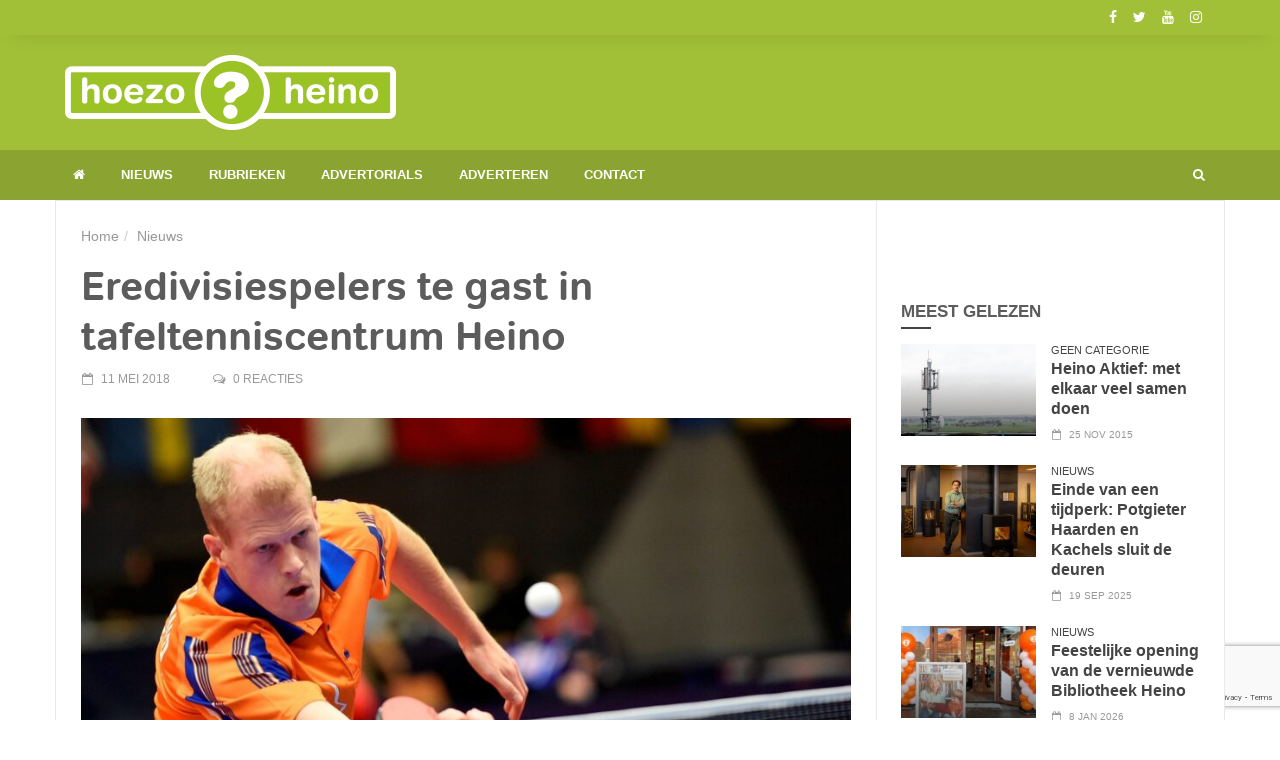

--- FILE ---
content_type: text/html; charset=UTF-8
request_url: https://www.hoezoheino.nl/eredivisiespelers-te-gast-in-tafeltenniscentrum-heino/
body_size: 17152
content:
<!doctype html>
<!--[if lt IE 7]> <html class="no-js ie6 oldie"> <![endif]-->
<!--[if IE 7]>    <html class="no-js ie7 oldie"> <![endif]-->
<!--[if IE 8]>    <html class="no-js ie8 oldie"> <![endif]-->
<!--[if IE 9]>    <html class="no-js ie9 oldie"> <![endif]-->
<!--[if gt IE 8]><!--> <html class="no-js" lang="nl-NL"> <!--<![endif]-->
<head>
    <!-- start:global -->
    <meta charset="UTF-8" />
    <!--[if IE]><meta http-equiv="X-UA-Compatible" content="IE=Edge,chrome=1"><![endif]-->
    <!-- end:global -->

    <!-- start:responsive web design -->
    <meta name="viewport" content="width=device-width, initial-scale=1">
    <!-- end:responsive web design -->

    <link rel="pingback" href="https://www.hoezoheino.nl/xmlrpc.php" />

    <link rel="icon" type="image/png" href="https://www.hoezoheino.nl/wp-content/uploads/2015/12/HH-Logo-NL-ICO.ico"><link rel="apple-touch-icon" href="https://www.hoezoheino.nl/wp-content/uploads/2015/12/HH-Logo-NL-57x57.png"><link rel="apple-touch-icon-precomposed" sizes="76x76" href="https://www.hoezoheino.nl/wp-content/uploads/2015/12/HH-Logo-NL-76x76.png"><link rel="apple-touch-icon-precomposed" sizes="120x120" href="https://www.hoezoheino.nl/wp-content/uploads/2015/12/HH-Logo-NL-120x120.png"><link rel="apple-touch-icon-precomposed" sizes="152x152" href="https://www.hoezoheino.nl/wp-content/uploads/2015/12/HH-Logo-NL-152x152.png">
    <!-- start:wp_head -->
    <meta name='robots' content='index, follow, max-image-preview:large, max-snippet:-1, max-video-preview:-1' />

	<!-- This site is optimized with the Yoast SEO plugin v26.7 - https://yoast.com/wordpress/plugins/seo/ -->
	<title>Eredivisiespelers te gast in tafeltenniscentrum Heino | Hoezo Heino?</title>
	<meta name="description" content="Ben je tafeltennisser of in ieder geval liefhebber van het spelletje, dan moet je op donderdag 17 mei in tafeltenniscentrum ’t Roekenest in Heino zijn. Vanaf 20.30 uur (inloop vanaf 20.00 uur) wordt daar een demonstratie verzorgd door twee eredivisiespelers." />
	<link rel="canonical" href="https://www.hoezoheino.nl/eredivisiespelers-te-gast-in-tafeltenniscentrum-heino/" />
	<meta property="og:locale" content="nl_NL" />
	<meta property="og:type" content="article" />
	<meta property="og:title" content="Eredivisiespelers te gast in tafeltenniscentrum Heino" />
	<meta property="og:description" content="Ben je tafeltennisser of in ieder geval liefhebber van het spelletje, dan moet je op donderdag 17 mei in tafeltenniscentrum ’t Roekenest in Heino zijn. Vanaf 20.30 uur (inloop vanaf 20.00 uur) wordt daar een demonstratie verzorgd door twee eredivisiespelers." />
	<meta property="og:url" content="https://www.hoezoheino.nl/eredivisiespelers-te-gast-in-tafeltenniscentrum-heino/" />
	<meta property="og:site_name" content="Hoezo Heino?" />
	<meta property="article:publisher" content="https://www.facebook.com/HoezoHeino/" />
	<meta property="article:published_time" content="2018-05-11T16:08:46+00:00" />
	<meta property="og:image" content="https://www.hoezoheino.nl/wp-content/uploads/2018/05/last0307.jpg" />
	<meta property="og:image:width" content="1219" />
	<meta property="og:image:height" content="667" />
	<meta property="og:image:type" content="image/jpeg" />
	<meta name="author" content="Martijn" />
	<meta name="twitter:card" content="summary_large_image" />
	<meta name="twitter:title" content="Eredivisiespelers te gast in tafeltenniscentrum Heino" />
	<meta name="twitter:description" content="Ben je tafeltennisser of in ieder geval liefhebber van het spelletje, dan moet je op donderdag 17 mei in tafeltenniscentrum ’t Roekenest in Heino zijn. Vanaf 20.30 uur (inloop vanaf 20.00 uur) wordt daar een demonstratie verzorgd door twee eredivisiespelers." />
	<meta name="twitter:creator" content="@hoezoheino" />
	<meta name="twitter:site" content="@hoezoheino" />
	<meta name="twitter:label1" content="Geschreven door" />
	<meta name="twitter:data1" content="Martijn" />
	<meta name="twitter:label2" content="Geschatte leestijd" />
	<meta name="twitter:data2" content="1 minuut" />
	<script type="application/ld+json" class="yoast-schema-graph">{"@context":"https://schema.org","@graph":[{"@type":"Article","@id":"https://www.hoezoheino.nl/eredivisiespelers-te-gast-in-tafeltenniscentrum-heino/#article","isPartOf":{"@id":"https://www.hoezoheino.nl/eredivisiespelers-te-gast-in-tafeltenniscentrum-heino/"},"author":{"name":"Martijn","@id":"https://www.hoezoheino.nl/#/schema/person/41de8c27a1c15f6835948d41b08a4bcb"},"headline":"Eredivisiespelers te gast in tafeltenniscentrum Heino","datePublished":"2018-05-11T16:08:46+00:00","mainEntityOfPage":{"@id":"https://www.hoezoheino.nl/eredivisiespelers-te-gast-in-tafeltenniscentrum-heino/"},"wordCount":128,"image":{"@id":"https://www.hoezoheino.nl/eredivisiespelers-te-gast-in-tafeltenniscentrum-heino/#primaryimage"},"thumbnailUrl":"https://www.hoezoheino.nl/wp-content/uploads/2018/05/last0307.jpg","articleSection":["Nieuws"],"inLanguage":"nl-NL"},{"@type":"WebPage","@id":"https://www.hoezoheino.nl/eredivisiespelers-te-gast-in-tafeltenniscentrum-heino/","url":"https://www.hoezoheino.nl/eredivisiespelers-te-gast-in-tafeltenniscentrum-heino/","name":"Eredivisiespelers te gast in tafeltenniscentrum Heino | Hoezo Heino?","isPartOf":{"@id":"https://www.hoezoheino.nl/#website"},"primaryImageOfPage":{"@id":"https://www.hoezoheino.nl/eredivisiespelers-te-gast-in-tafeltenniscentrum-heino/#primaryimage"},"image":{"@id":"https://www.hoezoheino.nl/eredivisiespelers-te-gast-in-tafeltenniscentrum-heino/#primaryimage"},"thumbnailUrl":"https://www.hoezoheino.nl/wp-content/uploads/2018/05/last0307.jpg","datePublished":"2018-05-11T16:08:46+00:00","author":{"@id":"https://www.hoezoheino.nl/#/schema/person/41de8c27a1c15f6835948d41b08a4bcb"},"description":"Ben je tafeltennisser of in ieder geval liefhebber van het spelletje, dan moet je op donderdag 17 mei in tafeltenniscentrum ’t Roekenest in Heino zijn. Vanaf 20.30 uur (inloop vanaf 20.00 uur) wordt daar een demonstratie verzorgd door twee eredivisiespelers.","breadcrumb":{"@id":"https://www.hoezoheino.nl/eredivisiespelers-te-gast-in-tafeltenniscentrum-heino/#breadcrumb"},"inLanguage":"nl-NL","potentialAction":[{"@type":"ReadAction","target":["https://www.hoezoheino.nl/eredivisiespelers-te-gast-in-tafeltenniscentrum-heino/"]}]},{"@type":"ImageObject","inLanguage":"nl-NL","@id":"https://www.hoezoheino.nl/eredivisiespelers-te-gast-in-tafeltenniscentrum-heino/#primaryimage","url":"https://www.hoezoheino.nl/wp-content/uploads/2018/05/last0307.jpg","contentUrl":"https://www.hoezoheino.nl/wp-content/uploads/2018/05/last0307.jpg","width":1219,"height":667},{"@type":"BreadcrumbList","@id":"https://www.hoezoheino.nl/eredivisiespelers-te-gast-in-tafeltenniscentrum-heino/#breadcrumb","itemListElement":[{"@type":"ListItem","position":1,"name":"Home","item":"https://www.hoezoheino.nl/"},{"@type":"ListItem","position":2,"name":"Eredivisiespelers te gast in tafeltenniscentrum Heino"}]},{"@type":"WebSite","@id":"https://www.hoezoheino.nl/#website","url":"https://www.hoezoheino.nl/","name":"Hoezo Heino?","description":"Laat mensen meegenieten!","potentialAction":[{"@type":"SearchAction","target":{"@type":"EntryPoint","urlTemplate":"https://www.hoezoheino.nl/?s={search_term_string}"},"query-input":{"@type":"PropertyValueSpecification","valueRequired":true,"valueName":"search_term_string"}}],"inLanguage":"nl-NL"},{"@type":"Person","@id":"https://www.hoezoheino.nl/#/schema/person/41de8c27a1c15f6835948d41b08a4bcb","name":"Martijn","url":"https://www.hoezoheino.nl/author/martijn/"}]}</script>
	<!-- / Yoast SEO plugin. -->


<link rel='dns-prefetch' href='//www.googletagmanager.com' />
<link rel="alternate" type="application/rss+xml" title="Hoezo Heino? &raquo; feed" href="https://www.hoezoheino.nl/feed/" />
<link rel="alternate" type="application/rss+xml" title="Hoezo Heino? &raquo; reacties feed" href="https://www.hoezoheino.nl/comments/feed/" />
<link rel="alternate" type="text/calendar" title="Hoezo Heino? &raquo; iCal Feed" href="https://www.hoezoheino.nl/uitagenda/?ical=1" />
<link rel="alternate" title="oEmbed (JSON)" type="application/json+oembed" href="https://www.hoezoheino.nl/wp-json/oembed/1.0/embed?url=https%3A%2F%2Fwww.hoezoheino.nl%2Feredivisiespelers-te-gast-in-tafeltenniscentrum-heino%2F" />
<link rel="alternate" title="oEmbed (XML)" type="text/xml+oembed" href="https://www.hoezoheino.nl/wp-json/oembed/1.0/embed?url=https%3A%2F%2Fwww.hoezoheino.nl%2Feredivisiespelers-te-gast-in-tafeltenniscentrum-heino%2F&#038;format=xml" />
<style id='wp-img-auto-sizes-contain-inline-css' type='text/css'>
img:is([sizes=auto i],[sizes^="auto," i]){contain-intrinsic-size:3000px 1500px}
/*# sourceURL=wp-img-auto-sizes-contain-inline-css */
</style>
<style id='wp-emoji-styles-inline-css' type='text/css'>

	img.wp-smiley, img.emoji {
		display: inline !important;
		border: none !important;
		box-shadow: none !important;
		height: 1em !important;
		width: 1em !important;
		margin: 0 0.07em !important;
		vertical-align: -0.1em !important;
		background: none !important;
		padding: 0 !important;
	}
/*# sourceURL=wp-emoji-styles-inline-css */
</style>
<link rel='stylesheet' id='wp-block-library-css' href='https://www.hoezoheino.nl/wp-includes/css/dist/block-library/style.min.css?ver=6.9' type='text/css' media='all' />
<style id='global-styles-inline-css' type='text/css'>
:root{--wp--preset--aspect-ratio--square: 1;--wp--preset--aspect-ratio--4-3: 4/3;--wp--preset--aspect-ratio--3-4: 3/4;--wp--preset--aspect-ratio--3-2: 3/2;--wp--preset--aspect-ratio--2-3: 2/3;--wp--preset--aspect-ratio--16-9: 16/9;--wp--preset--aspect-ratio--9-16: 9/16;--wp--preset--color--black: #000000;--wp--preset--color--cyan-bluish-gray: #abb8c3;--wp--preset--color--white: #ffffff;--wp--preset--color--pale-pink: #f78da7;--wp--preset--color--vivid-red: #cf2e2e;--wp--preset--color--luminous-vivid-orange: #ff6900;--wp--preset--color--luminous-vivid-amber: #fcb900;--wp--preset--color--light-green-cyan: #7bdcb5;--wp--preset--color--vivid-green-cyan: #00d084;--wp--preset--color--pale-cyan-blue: #8ed1fc;--wp--preset--color--vivid-cyan-blue: #0693e3;--wp--preset--color--vivid-purple: #9b51e0;--wp--preset--gradient--vivid-cyan-blue-to-vivid-purple: linear-gradient(135deg,rgb(6,147,227) 0%,rgb(155,81,224) 100%);--wp--preset--gradient--light-green-cyan-to-vivid-green-cyan: linear-gradient(135deg,rgb(122,220,180) 0%,rgb(0,208,130) 100%);--wp--preset--gradient--luminous-vivid-amber-to-luminous-vivid-orange: linear-gradient(135deg,rgb(252,185,0) 0%,rgb(255,105,0) 100%);--wp--preset--gradient--luminous-vivid-orange-to-vivid-red: linear-gradient(135deg,rgb(255,105,0) 0%,rgb(207,46,46) 100%);--wp--preset--gradient--very-light-gray-to-cyan-bluish-gray: linear-gradient(135deg,rgb(238,238,238) 0%,rgb(169,184,195) 100%);--wp--preset--gradient--cool-to-warm-spectrum: linear-gradient(135deg,rgb(74,234,220) 0%,rgb(151,120,209) 20%,rgb(207,42,186) 40%,rgb(238,44,130) 60%,rgb(251,105,98) 80%,rgb(254,248,76) 100%);--wp--preset--gradient--blush-light-purple: linear-gradient(135deg,rgb(255,206,236) 0%,rgb(152,150,240) 100%);--wp--preset--gradient--blush-bordeaux: linear-gradient(135deg,rgb(254,205,165) 0%,rgb(254,45,45) 50%,rgb(107,0,62) 100%);--wp--preset--gradient--luminous-dusk: linear-gradient(135deg,rgb(255,203,112) 0%,rgb(199,81,192) 50%,rgb(65,88,208) 100%);--wp--preset--gradient--pale-ocean: linear-gradient(135deg,rgb(255,245,203) 0%,rgb(182,227,212) 50%,rgb(51,167,181) 100%);--wp--preset--gradient--electric-grass: linear-gradient(135deg,rgb(202,248,128) 0%,rgb(113,206,126) 100%);--wp--preset--gradient--midnight: linear-gradient(135deg,rgb(2,3,129) 0%,rgb(40,116,252) 100%);--wp--preset--font-size--small: 13px;--wp--preset--font-size--medium: 20px;--wp--preset--font-size--large: 36px;--wp--preset--font-size--x-large: 42px;--wp--preset--font-family--tondo: tondo;--wp--preset--spacing--20: 0.44rem;--wp--preset--spacing--30: 0.67rem;--wp--preset--spacing--40: 1rem;--wp--preset--spacing--50: 1.5rem;--wp--preset--spacing--60: 2.25rem;--wp--preset--spacing--70: 3.38rem;--wp--preset--spacing--80: 5.06rem;--wp--preset--shadow--natural: 6px 6px 9px rgba(0, 0, 0, 0.2);--wp--preset--shadow--deep: 12px 12px 50px rgba(0, 0, 0, 0.4);--wp--preset--shadow--sharp: 6px 6px 0px rgba(0, 0, 0, 0.2);--wp--preset--shadow--outlined: 6px 6px 0px -3px rgb(255, 255, 255), 6px 6px rgb(0, 0, 0);--wp--preset--shadow--crisp: 6px 6px 0px rgb(0, 0, 0);}:where(body) { margin: 0; }.wp-site-blocks > .alignleft { float: left; margin-right: 2em; }.wp-site-blocks > .alignright { float: right; margin-left: 2em; }.wp-site-blocks > .aligncenter { justify-content: center; margin-left: auto; margin-right: auto; }:where(.is-layout-flex){gap: 0.5em;}:where(.is-layout-grid){gap: 0.5em;}.is-layout-flow > .alignleft{float: left;margin-inline-start: 0;margin-inline-end: 2em;}.is-layout-flow > .alignright{float: right;margin-inline-start: 2em;margin-inline-end: 0;}.is-layout-flow > .aligncenter{margin-left: auto !important;margin-right: auto !important;}.is-layout-constrained > .alignleft{float: left;margin-inline-start: 0;margin-inline-end: 2em;}.is-layout-constrained > .alignright{float: right;margin-inline-start: 2em;margin-inline-end: 0;}.is-layout-constrained > .aligncenter{margin-left: auto !important;margin-right: auto !important;}.is-layout-constrained > :where(:not(.alignleft):not(.alignright):not(.alignfull)){margin-left: auto !important;margin-right: auto !important;}body .is-layout-flex{display: flex;}.is-layout-flex{flex-wrap: wrap;align-items: center;}.is-layout-flex > :is(*, div){margin: 0;}body .is-layout-grid{display: grid;}.is-layout-grid > :is(*, div){margin: 0;}body{padding-top: 0px;padding-right: 0px;padding-bottom: 0px;padding-left: 0px;}a:where(:not(.wp-element-button)){text-decoration: underline;}:root :where(.wp-element-button, .wp-block-button__link){background-color: #32373c;border-width: 0;color: #fff;font-family: inherit;font-size: inherit;font-style: inherit;font-weight: inherit;letter-spacing: inherit;line-height: inherit;padding-top: calc(0.667em + 2px);padding-right: calc(1.333em + 2px);padding-bottom: calc(0.667em + 2px);padding-left: calc(1.333em + 2px);text-decoration: none;text-transform: inherit;}.has-black-color{color: var(--wp--preset--color--black) !important;}.has-cyan-bluish-gray-color{color: var(--wp--preset--color--cyan-bluish-gray) !important;}.has-white-color{color: var(--wp--preset--color--white) !important;}.has-pale-pink-color{color: var(--wp--preset--color--pale-pink) !important;}.has-vivid-red-color{color: var(--wp--preset--color--vivid-red) !important;}.has-luminous-vivid-orange-color{color: var(--wp--preset--color--luminous-vivid-orange) !important;}.has-luminous-vivid-amber-color{color: var(--wp--preset--color--luminous-vivid-amber) !important;}.has-light-green-cyan-color{color: var(--wp--preset--color--light-green-cyan) !important;}.has-vivid-green-cyan-color{color: var(--wp--preset--color--vivid-green-cyan) !important;}.has-pale-cyan-blue-color{color: var(--wp--preset--color--pale-cyan-blue) !important;}.has-vivid-cyan-blue-color{color: var(--wp--preset--color--vivid-cyan-blue) !important;}.has-vivid-purple-color{color: var(--wp--preset--color--vivid-purple) !important;}.has-black-background-color{background-color: var(--wp--preset--color--black) !important;}.has-cyan-bluish-gray-background-color{background-color: var(--wp--preset--color--cyan-bluish-gray) !important;}.has-white-background-color{background-color: var(--wp--preset--color--white) !important;}.has-pale-pink-background-color{background-color: var(--wp--preset--color--pale-pink) !important;}.has-vivid-red-background-color{background-color: var(--wp--preset--color--vivid-red) !important;}.has-luminous-vivid-orange-background-color{background-color: var(--wp--preset--color--luminous-vivid-orange) !important;}.has-luminous-vivid-amber-background-color{background-color: var(--wp--preset--color--luminous-vivid-amber) !important;}.has-light-green-cyan-background-color{background-color: var(--wp--preset--color--light-green-cyan) !important;}.has-vivid-green-cyan-background-color{background-color: var(--wp--preset--color--vivid-green-cyan) !important;}.has-pale-cyan-blue-background-color{background-color: var(--wp--preset--color--pale-cyan-blue) !important;}.has-vivid-cyan-blue-background-color{background-color: var(--wp--preset--color--vivid-cyan-blue) !important;}.has-vivid-purple-background-color{background-color: var(--wp--preset--color--vivid-purple) !important;}.has-black-border-color{border-color: var(--wp--preset--color--black) !important;}.has-cyan-bluish-gray-border-color{border-color: var(--wp--preset--color--cyan-bluish-gray) !important;}.has-white-border-color{border-color: var(--wp--preset--color--white) !important;}.has-pale-pink-border-color{border-color: var(--wp--preset--color--pale-pink) !important;}.has-vivid-red-border-color{border-color: var(--wp--preset--color--vivid-red) !important;}.has-luminous-vivid-orange-border-color{border-color: var(--wp--preset--color--luminous-vivid-orange) !important;}.has-luminous-vivid-amber-border-color{border-color: var(--wp--preset--color--luminous-vivid-amber) !important;}.has-light-green-cyan-border-color{border-color: var(--wp--preset--color--light-green-cyan) !important;}.has-vivid-green-cyan-border-color{border-color: var(--wp--preset--color--vivid-green-cyan) !important;}.has-pale-cyan-blue-border-color{border-color: var(--wp--preset--color--pale-cyan-blue) !important;}.has-vivid-cyan-blue-border-color{border-color: var(--wp--preset--color--vivid-cyan-blue) !important;}.has-vivid-purple-border-color{border-color: var(--wp--preset--color--vivid-purple) !important;}.has-vivid-cyan-blue-to-vivid-purple-gradient-background{background: var(--wp--preset--gradient--vivid-cyan-blue-to-vivid-purple) !important;}.has-light-green-cyan-to-vivid-green-cyan-gradient-background{background: var(--wp--preset--gradient--light-green-cyan-to-vivid-green-cyan) !important;}.has-luminous-vivid-amber-to-luminous-vivid-orange-gradient-background{background: var(--wp--preset--gradient--luminous-vivid-amber-to-luminous-vivid-orange) !important;}.has-luminous-vivid-orange-to-vivid-red-gradient-background{background: var(--wp--preset--gradient--luminous-vivid-orange-to-vivid-red) !important;}.has-very-light-gray-to-cyan-bluish-gray-gradient-background{background: var(--wp--preset--gradient--very-light-gray-to-cyan-bluish-gray) !important;}.has-cool-to-warm-spectrum-gradient-background{background: var(--wp--preset--gradient--cool-to-warm-spectrum) !important;}.has-blush-light-purple-gradient-background{background: var(--wp--preset--gradient--blush-light-purple) !important;}.has-blush-bordeaux-gradient-background{background: var(--wp--preset--gradient--blush-bordeaux) !important;}.has-luminous-dusk-gradient-background{background: var(--wp--preset--gradient--luminous-dusk) !important;}.has-pale-ocean-gradient-background{background: var(--wp--preset--gradient--pale-ocean) !important;}.has-electric-grass-gradient-background{background: var(--wp--preset--gradient--electric-grass) !important;}.has-midnight-gradient-background{background: var(--wp--preset--gradient--midnight) !important;}.has-small-font-size{font-size: var(--wp--preset--font-size--small) !important;}.has-medium-font-size{font-size: var(--wp--preset--font-size--medium) !important;}.has-large-font-size{font-size: var(--wp--preset--font-size--large) !important;}.has-x-large-font-size{font-size: var(--wp--preset--font-size--x-large) !important;}.has-tondo-font-family{font-family: var(--wp--preset--font-family--tondo) !important;}
/*# sourceURL=global-styles-inline-css */
</style>

<link rel='stylesheet' id='contact-form-7-css' href='https://www.hoezoheino.nl/wp-content/plugins/contact-form-7/includes/css/styles.css?ver=6.1.4' type='text/css' media='all' />
<link rel='stylesheet' id='pafl-hugeinc-css' href='https://www.hoezoheino.nl/wp-content/plugins/pressapps-fullscreen-login/public/css/effects/hugeinc.css?ver=1.0.0' type='text/css' media='all' />
<style id='pafl-hugeinc-inline-css' type='text/css'>
.pafl-overlay{ background: #a2c037; }.pafl-overlay *:not(input){ color: #ffffff; }#pafl-form .pafl-input { border-radius: 1px; -webkit-border-radius: 1px; }#pafl-form .pafl-submit { border-radius: 1px; -webkit-border-radius: 1px; }.pafl-overlay .pafl-message { border-radius: 1px; -webkit-border-radius: 1px; }#pafl-form .pafl-allow-login { border-radius: 1px; -webkit-border-radius: 1px; }#pafl-form .pafl-forgot-left { border-radius: 1px; -webkit-border-radius: 1px; }#pafl-form .pafl-forgot-right { border-radius: 1px; -webkit-border-radius: 1px; }#pafl-form .pafl-create-account { border-radius: 1px; -webkit-border-radius: 1px; }#pafl-form .pafl-submit { background-color: #001017;}#pafl-form .pafl-submit:hover { background-color: #8ba431;}#pafl-form .pafl-submit { color: #ffffff; }
/*# sourceURL=pafl-hugeinc-inline-css */
</style>
<link rel='stylesheet' id='pressapps-fullscreen-login-css' href='https://www.hoezoheino.nl/wp-content/plugins/pressapps-fullscreen-login/public/css/pressapps-fullscreen-login-public.css?ver=1.0.0' type='text/css' media='all' />
<link rel='stylesheet' id='uaf_client_css-css' href='https://www.hoezoheino.nl/wp-content/uploads/useanyfont/uaf.css?ver=1767798276' type='text/css' media='all' />
<link rel='stylesheet' id='miptheme-bootstrap-css' href='https://www.hoezoheino.nl/wp-content/themes/newsgamer/assets/css/bootstrap.min.css?ver=3.1' type='text/css' media='all' />
<link rel='stylesheet' id='miptheme-external-styles-css' href='https://www.hoezoheino.nl/wp-content/themes/newsgamer/assets/css/mip.external.css?ver=3.1' type='text/css' media='all' />
<link rel='stylesheet' id='miptheme-style-css' href='https://www.hoezoheino.nl/wp-content/themes/newsgamer-child/style.css?ver=3.1' type='text/css' media='all' />
<link rel='stylesheet' id='miptheme-style-responsive-css' href='https://www.hoezoheino.nl/wp-content/themes/newsgamer/assets/css/media-queries.css?ver=3.1' type='text/css' media='all' />
<link rel='stylesheet' id='miptheme-dynamic-css-css' href='https://www.hoezoheino.nl/wp-content/themes/newsgamer-child/assets/css/dynamic.css?ver=1768994106' type='text/css' media='all' />
<link rel='stylesheet' id='typography-css-css' href='https://www.hoezoheino.nl/wp-content/themes/newsgamer-child/assets/css/typography.css?ver=1768994106' type='text/css' media='all' />
<script type="text/javascript" src="https://www.hoezoheino.nl/wp-includes/js/jquery/jquery.min.js?ver=3.7.1" id="jquery-core-js"></script>
<script type="text/javascript" src="https://www.hoezoheino.nl/wp-includes/js/jquery/jquery-migrate.min.js?ver=3.4.1" id="jquery-migrate-js"></script>
<script type="text/javascript" src="https://www.googletagmanager.com/gtag/js?id=UA-83871430-1" id="gglnltcs_googletagmanager-js"  async></script>
<script type="text/javascript" id="gglnltcs_googletagmanager-js-after">
/* <![CDATA[ */
window.dataLayer = window.dataLayer || [];
				function gtag(){dataLayer.push(arguments);}
				gtag('js', new Date());

				gtag('config', 'UA-83871430-1');
//# sourceURL=gglnltcs_googletagmanager-js-after
/* ]]> */
</script>
<script type="text/javascript" id="pressapps-fullscreen-login-js-extra">
/* <![CDATA[ */
var PAFL = {"ajax_url":"https://www.hoezoheino.nl/wp-admin/admin-ajax.php"};
//# sourceURL=pressapps-fullscreen-login-js-extra
/* ]]> */
</script>
<script type="text/javascript" src="https://www.hoezoheino.nl/wp-content/plugins/pressapps-fullscreen-login/public/js/pressapps-fullscreen-login-public.js?ver=1.0.0" id="pressapps-fullscreen-login-js"></script>
<script></script><link rel="https://api.w.org/" href="https://www.hoezoheino.nl/wp-json/" /><link rel="alternate" title="JSON" type="application/json" href="https://www.hoezoheino.nl/wp-json/wp/v2/posts/6451" /><link rel="EditURI" type="application/rsd+xml" title="RSD" href="https://www.hoezoheino.nl/xmlrpc.php?rsd" />
<meta name="generator" content="WordPress 6.9" />
<link rel='shortlink' href='https://www.hoezoheino.nl/?p=6451' />
<meta name="generator" content="Redux 4.5.9" />
<!-- This site is using AdRotate v5.17.1 to display their advertisements - https://ajdg.solutions/ -->
<!-- AdRotate CSS -->
<style type="text/css" media="screen">
	.g { margin:0px; padding:0px; overflow:hidden; line-height:1; zoom:1; }
	.g img { height:auto; }
	.g-col { position:relative; float:left; }
	.g-col:first-child { margin-left: 0; }
	.g-col:last-child { margin-right: 0; }
	.g-3 { margin:0px 0px 0px 0px; float:left; clear:left; }
	.g-4 { margin:0px 0px 0px 0px; float:left; clear:left; }
	.g-5 { margin:0px;  float:left; clear:left; }
	.g-7 { margin:15px;  float:right; clear:right; }
	@media only screen and (max-width: 480px) {
		.g-col, .g-dyn, .g-single { width:100%; margin-left:0; margin-right:0; }
	}
</style>
<!-- /AdRotate CSS -->

<meta name="cdp-version" content="1.5.0" /><!-- Google Tag Manager -->
<script>(function(w,d,s,l,i){w[l]=w[l]||[];w[l].push({'gtm.start':
new Date().getTime(),event:'gtm.js'});var f=d.getElementsByTagName(s)[0],
j=d.createElement(s),dl=l!='dataLayer'?'&l='+l:'';j.async=true;j.src=
'https://www.googletagmanager.com/gtm.js?id='+i+dl;f.parentNode.insertBefore(j,f);
})(window,document,'script','dataLayer','GTM-MSBTZ32');</script>
<!-- End Google Tag Manager --><meta name="tec-api-version" content="v1"><meta name="tec-api-origin" content="https://www.hoezoheino.nl"><link rel="alternate" href="https://www.hoezoheino.nl/wp-json/tribe/events/v1/" /><meta name="generator" content="Powered by WPBakery Page Builder - drag and drop page builder for WordPress."/>
<script></script><script></script><style class='wp-fonts-local' type='text/css'>
@font-face{font-family:tondo;font-style:normal;font-weight:400;font-display:fallback;src:url('https://www.hoezoheino.nl/wp-content/uploads/useanyfont/1298Tondo.woff2') format('woff2');}
</style>
		<style type="text/css" id="wp-custom-css">
			/* Horizontaal scrollen uit */

html, body {
  overflow-x: hidden;
}
		</style>
		<style id="mipthemeoptions_framework-dynamic-css" title="dynamic-css" class="redux-options-output">body.page-id-0{background-color:#ffffff;}body.page-id-0{background-color:#ffffff;}</style><style id="mipthemeoptions_typo-dynamic-css" title="dynamic-css" class="redux-options-output">#header-navigation ul li a{padding-left:18px;}</style><noscript><style> .wpb_animate_when_almost_visible { opacity: 1; }</style></noscript>    <!-- end:wp_head -->

    <!--[if lt IE 9]>
    <script src="https://www.hoezoheino.nl/wp-content/themes/newsgamer/assets/js/respond.js"></script>
    <script src="https://www.hoezoheino.nl/wp-content/themes/newsgamer/assets/js/html5shiv.js"></script>
    <![endif]-->
</head>
<body class="wp-singular post-template-default single single-post postid-6451 single-format-image wp-theme-newsgamer wp-child-theme-newsgamer-child tribe-no-js sidebar-border imgs-default wpb-js-composer js-comp-ver-8.7.2 vc_responsive" itemscope itemtype="http://schema.org/WebPage">

    <!-- start:body-start -->
        <!-- end:body-start -->

    <!-- start:ad-top-banner -->
        <!-- end:ad-top-banner -->

    <!-- start:page outer wrap -->
    <div id="page-outer-wrap">
        <!-- start:page inner wrap -->
        <div id="page-inner-wrap">

            <!-- start:page header mobile -->
            
<header id="page-header-mobile" class="visible-xs visible-sm">

    <!-- start:mobile menu -->
    <nav id="mobile-menu">
        <form id="search-form-mobile" class="mm-search" method="get" action="https://www.hoezoheino.nl/">
            <input type="text" name="s" placeholder="Zoek Hoezo Heino?" value="" />
        </form>
        <ul id="menu-mobile-menu" class="nav clearfix"><li id="mobile-nav-menu-item-13822" class="main-menu-item  menu-item-even menu-item-depth-0 menu-item menu-item-type-taxonomy menu-item-object-category current-post-ancestor current-menu-parent current-post-parent menu-category-158 "><a href="https://www.hoezoheino.nl/nieuws/">Nieuws</a></li>
<li id="mobile-nav-menu-item-13823" class="main-menu-item  menu-item-even menu-item-depth-0 menu-item menu-item-type-custom menu-item-object-custom menu-item-has-children "><a href="#">Rubrieken</a>
<ul class="sub-menu">
	<li id="mobile-nav-menu-item-13818" class="sub-menu-item  menu-item-odd menu-item-depth-1 menu-item menu-item-type-taxonomy menu-item-object-category menu-category-36 "><a href="https://www.hoezoheino.nl/hart-voor-heino/">Hoezo Hart voor Heino</a></li>
	<li id="mobile-nav-menu-item-13815" class="sub-menu-item  menu-item-odd menu-item-depth-1 menu-item menu-item-type-taxonomy menu-item-object-category menu-category-35 "><a href="https://www.hoezoheino.nl/beroemd/">Hoezo Beroemd</a></li>
	<li id="mobile-nav-menu-item-13817" class="sub-menu-item  menu-item-odd menu-item-depth-1 menu-item menu-item-type-taxonomy menu-item-object-category menu-category-34 "><a href="https://www.hoezoheino.nl/cultuur/">Hoezo Cultuur</a></li>
	<li id="mobile-nav-menu-item-13819" class="sub-menu-item  menu-item-odd menu-item-depth-1 menu-item menu-item-type-taxonomy menu-item-object-category menu-category-33 "><a href="https://www.hoezoheino.nl/topsport/">Hoezo Topsport</a></li>
	<li id="mobile-nav-menu-item-13820" class="sub-menu-item  menu-item-odd menu-item-depth-1 menu-item menu-item-type-taxonomy menu-item-object-category menu-category-37 "><a href="https://www.hoezoheino.nl/wandelen/">Hoezo Wandelen</a></li>
	<li id="mobile-nav-menu-item-13821" class="sub-menu-item  menu-item-odd menu-item-depth-1 menu-item menu-item-type-taxonomy menu-item-object-category menu-category-214 "><a href="https://www.hoezoheino.nl/hoezo-wonen/">Hoezo Wonen</a></li>
</ul>
</li>
<li id="mobile-nav-menu-item-13813" class="main-menu-item  menu-item-even menu-item-depth-0 menu-item menu-item-type-taxonomy menu-item-object-category menu-category-212 "><a href="https://www.hoezoheino.nl/advertorials/">Advertorials</a></li>
<li id="mobile-nav-menu-item-13811" class="main-menu-item  menu-item-even menu-item-depth-0 menu-item menu-item-type-post_type menu-item-object-page "><a href="https://www.hoezoheino.nl/adverteren/">Adverteren</a></li>
<li id="mobile-nav-menu-item-13812" class="main-menu-item  menu-item-even menu-item-depth-0 menu-item menu-item-type-post_type menu-item-object-page "><a href="https://www.hoezoheino.nl/contact/">Contact</a></li>
</ul>    </nav>
    <!-- end:mobile menu -->

    
    <!-- start:row -->
    <div id="mobile-sticky" class="row">

        <!-- start:col -->
        <div class="col-xs-2">
            <a id="nav-expander" href="#mobile-menu"><i class="fa fa-bars"></i></a>
        </div>
        <!-- end:col -->

        <!-- start:col -->
        <div class="col-xs-8">
                        <!-- start:logo -->
            <div class="logo"><a href="https://www.hoezoheino.nl/"><img src="https://www.hoezoheino.nl/wp-content/uploads/2015/12/HH-Logo-MOBILE.png" width="300" height="68" alt="Hoezo Heino?" /></a></div>
            <!-- end:logo -->
                    </div>
        <!-- end:col -->

        <!-- start:col -->
        <div class="col-xs-2 text-right">
                    </div>
        <!-- end:col -->

        
    </div>
    <!-- end:row -->

</header>
            <!-- end:page header mobile -->

            <!-- start:page header -->
            <!-- start:page-header -->
<header id="page-header" class="hidden-xs hidden-sm wrap-header-layout-1 clearfix">

    <div id="top-navigation"><div class="container"><nav id="top-menu"><ul><li class="options"></li><li class="soc-media"><a href="https://www.facebook.com/HoezoHeino/" target="_blank"><i class="fa fa-facebook"></i></a><a href="https://twitter.com/hoezoheino" target="_blank"><i class="fa fa-twitter"></i></a><a href="https://www.youtube.com/channel/UCUa8HGXGMixUkrkfLIaEB1A" target="_blank"><i class="fa fa-youtube"></i></a><a href="https://www.instagram.com/hoezoheino/" target="_blank"><i class="fa fa-instagram"></i></a></li></ul></nav></div></div>
    <div class="container"><!-- start:header-branding -->
<div id="header-branding" class="header-layout-1">
    <!-- start:row -->
    <div class="row">

        <!-- start:col -->
        <div class="col-md-4" itemscope="itemscope" itemtype="http://schema.org/Organization">
            <!-- start:logo -->
            <div class="logo"><a itemprop="url" href="https://www.hoezoheino.nl"><img class="img-responsive" src="https://www.hoezoheino.nl/wp-content/uploads/2015/12/HH-Logo-WEB.png" width="331" height="75" alt="Hoezo Heino?" data-retina="https://www.hoezoheino.nl/wp-content/uploads/2015/12/HH-Logo-WEB-retina.png" /></a></div>            <meta itemprop="name" content="Hoezo Heino?">
            <!-- end:logo -->
        </div>
        <!-- end:col -->

        <!-- start:col -->
        <div class="hidden-xs col-md-8 text-right">
            <div class="wrap-container">
                <div class = "widgetizedArea"><h3><adrotate banner=&quot;8&quot;></h3>						<div class="textwidget"><!-- Fout, Ad is op dit moment niet beschikbaar vanwege schema/geolocatie beperkingen! --></div>
			</div>                
            </div>
        </div>
            </div>
        </div>
        <!-- end:col -->

    </div>
    <!-- end:row -->
</div>
<!-- end:header-branding -->
</div>
    <!-- start:sticky-header -->
    <div class="sticky-header-wrapper">
        <div id="sticky-header" data-spy="affix" data-offset-top="115">
            <!-- start:header-navigation -->
            <div id="header-navigation">
                <!-- start:menu -->
                <nav id="main-menu" class="container relative">
                <a href="https://www.hoezoheino.nl/"><span class="sticky-logo"></span></a><ul id="menu-home" class="nav clearfix"><li id="nav-menu-item-1522" class="main-menu-item  menu-item-even menu-item-depth-0 menu-item menu-item-type-post_type menu-item-object-page menu-item-home"><a href="https://www.hoezoheino.nl/" class="menu-link main-menu-link"><i class="fa fa-home" aria-hidden="true"></i></a></li>
<li id="nav-menu-item-13806" class="main-menu-item  menu-item-even menu-item-depth-0 menu-item menu-item-type-taxonomy menu-item-object-category current-post-ancestor current-menu-parent current-post-parent menu-category-158"><a href="https://www.hoezoheino.nl/nieuws/" class="menu-link main-menu-link">Nieuws</a></li>
<li id="nav-menu-item-13808" class="main-menu-item  menu-item-even menu-item-depth-0 menu-item menu-item-type-custom menu-item-object-custom menu-item-has-children"><a href="#" class="menu-link main-menu-link">Rubrieken</a>
<div class="dropnav-container"><ul class="dropnav-menu">
	<li id="nav-menu-item-13799" class="sub-menu-item  menu-item-odd menu-item-depth-1 menu-item menu-item-type-taxonomy menu-item-object-category menu-category-36"><a href="https://www.hoezoheino.nl/hart-voor-heino/" class="menu-link sub-menu-link">Hoezo Hart voor Heino</a></li>
	<li id="nav-menu-item-13797" class="sub-menu-item  menu-item-odd menu-item-depth-1 menu-item menu-item-type-taxonomy menu-item-object-category menu-category-35"><a href="https://www.hoezoheino.nl/beroemd/" class="menu-link sub-menu-link">Hoezo Beroemd</a></li>
	<li id="nav-menu-item-13798" class="sub-menu-item  menu-item-odd menu-item-depth-1 menu-item menu-item-type-taxonomy menu-item-object-category menu-category-34"><a href="https://www.hoezoheino.nl/cultuur/" class="menu-link sub-menu-link">Hoezo Cultuur</a></li>
	<li id="nav-menu-item-13800" class="sub-menu-item  menu-item-odd menu-item-depth-1 menu-item menu-item-type-taxonomy menu-item-object-category menu-category-33"><a href="https://www.hoezoheino.nl/topsport/" class="menu-link sub-menu-link">Hoezo Topsport</a></li>
	<li id="nav-menu-item-13801" class="sub-menu-item  menu-item-odd menu-item-depth-1 menu-item menu-item-type-taxonomy menu-item-object-category menu-category-37"><a href="https://www.hoezoheino.nl/wandelen/" class="menu-link sub-menu-link">Hoezo Wandelen</a></li>
	<li id="nav-menu-item-13802" class="sub-menu-item  menu-item-odd menu-item-depth-1 menu-item menu-item-type-taxonomy menu-item-object-category menu-category-214"><a href="https://www.hoezoheino.nl/hoezo-wonen/" class="menu-link sub-menu-link">Hoezo Wonen</a></li>
</ul></div>
</li>
<li id="nav-menu-item-13805" class="main-menu-item  menu-item-even menu-item-depth-0 menu-item menu-item-type-taxonomy menu-item-object-category menu-category-212"><a href="https://www.hoezoheino.nl/advertorials/" class="menu-link main-menu-link">Advertorials</a></li>
<li id="nav-menu-item-13809" class="main-menu-item  menu-item-even menu-item-depth-0 menu-item menu-item-type-post_type menu-item-object-page"><a href="https://www.hoezoheino.nl/adverteren/" class="menu-link main-menu-link">Adverteren</a></li>
<li id="nav-menu-item-13810" class="main-menu-item  menu-item-even menu-item-depth-0 menu-item menu-item-type-post_type menu-item-object-page"><a href="https://www.hoezoheino.nl/contact/" class="menu-link main-menu-link">Contact</a></li>
<li class="search-nav"><a id="search-nav-button" href="#" role="button" class="dropdown-toggle" data-toggle="dropdown"><i class="fa fa-search"></i></a>
                                <div class="dropdown-menu dropdown-menu-right">
                                    <form method="get" class="form-inline" action="https://www.hoezoheino.nl/">
                                        <button class="btn"><i class="fa fa-search"></i></button>
                                        <div class="form-group">
                                            <input id="nav-search" type="text" name="s"  value="" >
                                        </div>

                                    </form>
                                </div>
                            </li></ul>                </nav>
                <!-- end:menu -->
            </div>
            <!-- end:header-navigation -->
        </div>
    </div>
    <script>var initStickyMenu = 1;</script>    <!-- end:sticky-header -->


</header>
<!-- end:page-header -->

            <!-- end:page header -->

            <!-- start:page top grid -->
                        <!-- end:page top grid -->

            <!-- start:ad-side-banner -->
            <div class="container relative">
</div>
            <!-- end:ad-side-banner -->

            <!-- start:outside post header -->
                        <!-- end:outside post header -->

            <!-- start:ad-top-banner -->
                        <!-- end:ad-top-banner -->

            <!-- start:container -->
            <div id="content-container">
                <div class="container content-shadow">

    <!-- start:post-info-bar -->
        <!-- end:post-info-bar -->

    <!-- start:page content -->
    <div id="page-content" class="loop-single right-sidebar loop-page-2 clearfix">

        
        <!-- start:main -->
        <div id="main" class="main article">
            <!-- start:article post -->
            <article id="post-6451" class="article-post clearfix post-6451 post type-post status-publish format-image has-post-thumbnail hentry category-nieuws post_format-post-format-image" itemscope itemtype="http://schema.org/Article">
            
<!-- start:reading-area -->
<div class="article-post-reading-area">

<!-- start:article post header -->
<header>
    <!-- start:article post breadcrumb -->
<div class="breadcrumb hidden-xs">
<span></span><div class="vbreadcrumb" typeof="v:Breadcrumb"><a href="https://www.hoezoheino.nl/" rel="v:url" property="v:title" class="home">Home</a></div><div class="vbreadcrumb" typeof="v:Breadcrumb"><a href="https://www.hoezoheino.nl/nieuws/" title="Nieuws" rel="v:url" property="v:title">Nieuws</a></div></div>
<!-- end:article post header -->

    <!-- start:article post heading -->
    <h1 class="entry-title" itemprop="name">Eredivisiespelers te gast in tafeltenniscentrum Heino</h1>
    <!-- end:article post heading -->

        <!-- start:article post meta -->
    <div class="entry-meta">
        <time class="entry-date" datetime="2018-05-11T18:08:46+02:00" itemprop="dateCreated">11 mei 2018</time>                                        <span class="entry-comments"><a href="https://www.hoezoheino.nl/eredivisiespelers-te-gast-in-tafeltenniscentrum-heino/#respond">0 reacties</a></span>
                    </div>
    <!-- end:article post meta -->
    </header>
<!-- end:article post header -->

<div class="head-image thumb-wrap relative">
                    <img width="890" height="487" src="https://www.hoezoheino.nl/wp-content/uploads/2018/05/last0307-890x487.jpg" class="img-responsive wp-post-image" alt="Eredivisiespelers te gast in tafeltenniscentrum Heino" itemprop="image" decoding="async" fetchpriority="high" srcset="https://www.hoezoheino.nl/wp-content/uploads/2018/05/last0307-890x487.jpg 890w, https://www.hoezoheino.nl/wp-content/uploads/2018/05/last0307-300x164.jpg 300w, https://www.hoezoheino.nl/wp-content/uploads/2018/05/last0307-768x420.jpg 768w, https://www.hoezoheino.nl/wp-content/uploads/2018/05/last0307-1024x560.jpg 1024w, https://www.hoezoheino.nl/wp-content/uploads/2018/05/last0307-600x328.jpg 600w, https://www.hoezoheino.nl/wp-content/uploads/2018/05/last0307.jpg 1219w" sizes="(max-width: 890px) 100vw, 890px" />
                    
                </div>
<!-- start:article post content -->
<div class="article-post-content clearfix">
    <h1>Eredivisiespelers te gast in tafeltenniscentrum Heino </h1>
<p><strong>Ben je tafeltennisser of in ieder geval liefhebber van het spelletje, dan moet je op donderdag 17 mei in tafeltenniscentrum ’t Roekenest in Heino zijn. Vanaf 20.30 uur (inloop vanaf 20.00 uur) wordt daar een demonstratie verzorgd door twee eredivisiespelers.</strong></p>
<p>Natuurlijk worden gedurende het seizoen fantastische wedstrijden gespeeld, maar het gebeurt niet elke dag dat je twee vaderlandse toppers in actie kunt zien. TTV Heino is dan ook heel blij dat ze Gerben Last en Martijn de Vries zover hebben gekregen dat ze een demonstratie willen verzorgen. Naast eigen leden en sponsoren zijn ook andere belangstellenden van harte welkom een kijkje te komen nemen. De toegang is gratis. Meer informatie over de club is te vinden op <a href="http://www.ttv-heino.nl" target="_blank">ttv-heino.nl </a>.</p>
<!-- Ofwel zijn er geen banners, ze zijn uitgeschakeld of er zijn geen advertenties beschikbaar voor deze locatie! --></div>
<!-- end:article post content -->


<!-- start:article post addons - via & source -->
<!-- end:article post addons -->

</div>
<!-- end:reading-area -->


<!-- start:article post footer -->
<!-- start:social sharing -->
<div class="soc-media-sharing default">
    <h3 class="hidden-xs">Delen:</h3>        <a class="btn-social btn-facebook btn-icon" href="http://www.facebook.com/sharer.php?u=https%3A%2F%2Fwww.hoezoheino.nl%2Feredivisiespelers-te-gast-in-tafeltenniscentrum-heino%2F" onclick="window.open(this.href, 'weeklywin', 'left=50,top=50,width=600,height=360,toolbar=0'); return false;"><i class="fa fa-facebook-square fa-lg"></i><span id="smFacebook">Facebook</span></a>
        <a class="btn-social btn-twitter btn-icon" href="https://twitter.com/intent/tweet?text=Eredivisiespelers te gast in tafeltenniscentrum Heino&amp;url=https%3A%2F%2Fwww.hoezoheino.nl%2Feredivisiespelers-te-gast-in-tafeltenniscentrum-heino%2F" onclick="window.open(this.href, 'weeklywin', 'left=50,top=50,width=600,height=360,toolbar=0'); return false;"><i class="fa fa-twitter-square fa-lg"></i><span id="smTwitter">Twitter</span></a>
        <a class="btn-social btn-google btn-icon" href="http://plus.google.com/share?url=https://www.hoezoheino.nl/eredivisiespelers-te-gast-in-tafeltenniscentrum-heino/" onclick="window.open(this.href, 'weeklywin', 'left=50,top=50,width=600,height=360,toolbar=0'); return false;"><i class="fa fa-google-plus-square fa-lg"></i><span id="smGoogle">Google+</span></a>
        <a class="btn-social btn-linkedin btn-icon" href="http://www.linkedin.com/shareArticle?mini=true&amp;url=https%3A%2F%2Fwww.hoezoheino.nl%2Feredivisiespelers-te-gast-in-tafeltenniscentrum-heino%2F&amp;title=Eredivisiespelers te gast in tafeltenniscentrum Heino" onclick="window.open(this.href, 'weeklywin', 'left=50,top=50,width=600,height=360,toolbar=0'); return false;"><i class="fa fa-linkedin-square fa-lg"></i><span id="smLinkedin">LinkedIn</span></a>
        <a class="btn-social btn-pinterest btn-icon" href="http://pinterest.com/pin/create/button/?url=https://www.hoezoheino.nl/eredivisiespelers-te-gast-in-tafeltenniscentrum-heino/&amp;media=https://www.hoezoheino.nl/wp-content/uploads/2018/05/last0307.jpg"  onclick="window.open(this.href, 'weeklywin', 'left=50,top=50,width=600,height=360,toolbar=0'); return false;"><i class="fa fa-pinterest-square fa-lg"></i><span>Pinterest</span></a>
    </div>
<!-- start:social sharing -->
<meta itemprop="datePublished" content="2018-05-11T18:08:46+02:00">
<meta itemprop="dateModified" content="2018-05-11T18:08:46+02:00">
<meta itemprop="headline" content="Eredivisiespelers te gast in tafeltenniscentrum Heino">
<div itemprop="publisher" itemscope itemtype="https://schema.org/Organization">
    <div itemprop="logo" itemscope itemtype="https://schema.org/ImageObject">
      <meta itemprop="url" content="https://www.hoezoheino.nl/wp-content/uploads/2015/12/HH-Logo-WEB.png">
      <meta itemprop="width" content="">
      <meta itemprop="height" content="">
    </div>
    <meta itemprop="name" content="Hoezo Heino?">
</div>
<!-- start:post navigation -->
<aside class="post-navigation clearfix">
    <div class="row">
        <div class="col-md-6">
            <cite>Vorig artikel</cite>
            <a href="https://www.hoezoheino.nl/proef-het-boerenleven-bij-de-rosahoeve/" title="Proef het Boerenleven bij de Rosahoeve">Proef het Boerenleven bij de Rosahoeve</a>
        </div>
        <div class="col-md-6 text-right">
            <cite>Volgend artikel</cite>
            <a href="https://www.hoezoheino.nl/parade-van-oldtimer-daf-trucks-in-heino/" title="Parade van oldtimer DAF-trucks in Heino">Parade van oldtimer DAF-trucks in Heino</a>
        </div>
    </div>
</aside>
<!-- end:post navigation -->
<!-- start:article author-box -->
<div class="author-box clearfix" itemscope itemtype="http://schema.org/Person">
    <a href="https://www.hoezoheino.nl/author/martijn/"></a>
    <p class="name" itemprop="name"><a href="https://www.hoezoheino.nl/author/martijn/" title="Berichten van Martijn" rel="author">Martijn</a></p>
    <p class="desc" itemprop="description"></p>
    <p class="follow">
        </p>
</div>
<!-- end:article author-box -->
<aside id="related-posts" class="posts-related loop-cat standard loop-cat-3">
    <header><div class="title"><span>Gerelateerde berichten</span></div></header>    <div class="cat-layout">
        <!-- start:row --><div class="row"><div class="col-sm-4">
                        <!-- start:article.default -->
                        <article class="def def-medium">
                            
                            <figure class="overlay relative">
                        <a itemprop="url" href="https://www.hoezoheino.nl/zondagochtendconcert-in-de-nicolaaskerk/" class="thumb-overlay-small">
                            <img width="277" height="190" src="https://www.hoezoheino.nl/wp-content/uploads/2026/01/20220810-Centrum-Heino-1-277x190.jpg" class="img-responsive wp-post-image" alt="Zondagochtendconcert in de Nicolaaskerk" itemprop="image" decoding="async" srcset="https://www.hoezoheino.nl/wp-content/uploads/2026/01/20220810-Centrum-Heino-1-277x190.jpg 277w, https://www.hoezoheino.nl/wp-content/uploads/2026/01/20220810-Centrum-Heino-1-577x394.jpg 577w, https://www.hoezoheino.nl/wp-content/uploads/2026/01/20220810-Centrum-Heino-1-470x320.jpg 470w, https://www.hoezoheino.nl/wp-content/uploads/2026/01/20220810-Centrum-Heino-1-176x120.jpg 176w" sizes="(max-width: 277px) 100vw, 277px" />
                        </a>
                        
                        <figcaption>
                            <div class="entry-meta">
                                
                                
                                
                            </div>
                        </figcaption>
                    </figure>
                            <div class="entry">
                                
                                <h3 itemprop="name">
                                    <a itemprop="url" href="https://www.hoezoheino.nl/zondagochtendconcert-in-de-nicolaaskerk/">Zondagochtendconcert in de Nicolaaskerk</a>
                                </h3>
                                <div class="entry-meta">
                                    <time class="entry-date" datetime="" itemprop="dateCreated">21 januari 2026</time>
                                    
                                    
                                </div>
                                
                            </div>
                        </article>
                        <!-- end:article.default -->
                    </div><div class="col-sm-4">
                        <!-- start:article.default -->
                        <article class="def def-medium">
                            
                            <figure class="overlay relative">
                        <a itemprop="url" href="https://www.hoezoheino.nl/sportbedrijf-raalte-organiseert-valpreventiebijeenkomsten-in-heino/" class="thumb-overlay-small">
                            <img width="277" height="190" src="https://www.hoezoheino.nl/wp-content/uploads/2026/01/senioren-wandelen-Sportbedrijf-Raalte.JPG-277x190.jpg" class="img-responsive wp-post-image" alt="Sportbedrijf Raalte organiseert valpreventiebijeenkomsten in Heino" itemprop="image" decoding="async" loading="lazy" srcset="https://www.hoezoheino.nl/wp-content/uploads/2026/01/senioren-wandelen-Sportbedrijf-Raalte.JPG-277x190.jpg 277w, https://www.hoezoheino.nl/wp-content/uploads/2026/01/senioren-wandelen-Sportbedrijf-Raalte.JPG-577x394.jpg 577w, https://www.hoezoheino.nl/wp-content/uploads/2026/01/senioren-wandelen-Sportbedrijf-Raalte.JPG-470x320.jpg 470w, https://www.hoezoheino.nl/wp-content/uploads/2026/01/senioren-wandelen-Sportbedrijf-Raalte.JPG-176x120.jpg 176w" sizes="auto, (max-width: 277px) 100vw, 277px" />
                        </a>
                        
                        <figcaption>
                            <div class="entry-meta">
                                
                                
                                
                            </div>
                        </figcaption>
                    </figure>
                            <div class="entry">
                                
                                <h3 itemprop="name">
                                    <a itemprop="url" href="https://www.hoezoheino.nl/sportbedrijf-raalte-organiseert-valpreventiebijeenkomsten-in-heino/">Sportbedrijf Raalte organiseert valpreventiebijeenkomsten in Heino</a>
                                </h3>
                                <div class="entry-meta">
                                    <time class="entry-date" datetime="" itemprop="dateCreated">12 januari 2026</time>
                                    
                                    
                                </div>
                                
                            </div>
                        </article>
                        <!-- end:article.default -->
                    </div><div class="col-sm-4">
                        <!-- start:article.default -->
                        <article class="def def-medium">
                            
                            <figure class="overlay relative">
                        <a itemprop="url" href="https://www.hoezoheino.nl/feestelijke-opening-van-de-vernieuwde-bibliotheek-heino/" class="thumb-overlay-small">
                            <img width="277" height="190" src="https://www.hoezoheino.nl/wp-content/uploads/2026/01/260107_Feestelijke-opening-van-de-vernieuwde-Bibliotheek-Heino-1-277x190.jpg" class="img-responsive wp-post-image" alt="Feestelijke opening van de vernieuwde Bibliotheek Heino" itemprop="image" decoding="async" loading="lazy" srcset="https://www.hoezoheino.nl/wp-content/uploads/2026/01/260107_Feestelijke-opening-van-de-vernieuwde-Bibliotheek-Heino-1-277x190.jpg 277w, https://www.hoezoheino.nl/wp-content/uploads/2026/01/260107_Feestelijke-opening-van-de-vernieuwde-Bibliotheek-Heino-1-577x394.jpg 577w, https://www.hoezoheino.nl/wp-content/uploads/2026/01/260107_Feestelijke-opening-van-de-vernieuwde-Bibliotheek-Heino-1-470x320.jpg 470w, https://www.hoezoheino.nl/wp-content/uploads/2026/01/260107_Feestelijke-opening-van-de-vernieuwde-Bibliotheek-Heino-1-176x120.jpg 176w" sizes="auto, (max-width: 277px) 100vw, 277px" />
                        </a>
                        
                        <figcaption>
                            <div class="entry-meta">
                                
                                
                                
                            </div>
                        </figcaption>
                    </figure>
                            <div class="entry">
                                
                                <h3 itemprop="name">
                                    <a itemprop="url" href="https://www.hoezoheino.nl/feestelijke-opening-van-de-vernieuwde-bibliotheek-heino/">Feestelijke opening van de vernieuwde Bibliotheek Heino</a>
                                </h3>
                                <div class="entry-meta">
                                    <time class="entry-date" datetime="" itemprop="dateCreated">8 januari 2026</time>
                                    
                                    
                                </div>
                                
                            </div>
                        </article>
                        <!-- end:article.default -->
                    </div></div><!-- end:row -->    </div>
</aside>

<!-- start:article-comments -->
<section id="comments">

    
</section>
<!-- end:article-comments -->

<!-- start:article-comments-form -->
<section id="article-comments-form">

	
</section>
<!-- end:article-comments-form -->




<!-- end:article post footer -->
            </article>
            <!-- end:article post -->
        </div>
        <!-- end:main -->

        <!-- start:sidebar -->
<div id="sidebar" class="sidebar">
    <div class="theiaStickySidebar">
  	<aside id="shortcode-widget-2" class="widget shortcode_widget clearfix">						<div class="textwidget"><!-- Ofwel zijn er geen banners, ze zijn uitgeschakeld of er zijn geen advertenties beschikbaar voor deze locatie! --></div>
			</aside><aside id="shortcode-widget-3" class="widget shortcode_widget clearfix">						<div class="textwidget"><!-- Ofwel zijn er geen banners, ze zijn uitgeschakeld of er zijn geen advertenties beschikbaar voor deze locatie! --></div>
			</aside><aside id="shortcode-widget-5" class="widget shortcode_widget clearfix">						<div class="textwidget"><!-- Ofwel zijn er geen banners, ze zijn uitgeschakeld of er zijn geen advertenties beschikbaar voor deze locatie! --></div>
			</aside>                <aside class="widget module-news">                <header><div class="title"><span>Meest gelezen</span></div></header>                <!-- start:article-container -->
                <div class="article-container">
                <!-- start:article.default -->
                    <article class="def def-small">
                        <div class="row clearfix">
                            <div class="col-xs-5 col-sm-6">
                                <figure class="overlay relative">
                        <a itemprop="url" href="https://www.hoezoheino.nl/ondernemen-heino-aktief/" class="thumb-overlay-small">
                            <img width="176" height="120" src="https://www.hoezoheino.nl/wp-content/uploads/2016/08/Ondernemen_Heino_Aktief-176x120.jpg" class="img-responsive wp-post-image" alt="Heino Aktief: met elkaar veel samen doen" itemprop="image" decoding="async" loading="lazy" srcset="https://www.hoezoheino.nl/wp-content/uploads/2016/08/Ondernemen_Heino_Aktief-176x120.jpg 176w, https://www.hoezoheino.nl/wp-content/uploads/2016/08/Ondernemen_Heino_Aktief-890x606.jpg 890w, https://www.hoezoheino.nl/wp-content/uploads/2016/08/Ondernemen_Heino_Aktief-577x394.jpg 577w, https://www.hoezoheino.nl/wp-content/uploads/2016/08/Ondernemen_Heino_Aktief-470x320.jpg 470w, https://www.hoezoheino.nl/wp-content/uploads/2016/08/Ondernemen_Heino_Aktief-277x190.jpg 277w, https://www.hoezoheino.nl/wp-content/uploads/2016/08/Ondernemen_Heino_Aktief-195x133.jpg 195w, https://www.hoezoheino.nl/wp-content/uploads/2016/08/Ondernemen_Heino_Aktief-312x213.jpg 312w, https://www.hoezoheino.nl/wp-content/uploads/2016/08/Ondernemen_Heino_Aktief-263x180.jpg 263w" sizes="auto, (max-width: 176px) 100vw, 176px" />
                        </a>
                        
                        <figcaption>
                            <div class="entry-meta">
                                
                                
                                
                            </div>
                        </figcaption>
                    </figure>
                            </div>
                            <div class="col-xs-7 col-sm-6 no-left">
                                <span class="entry-category parent-cat-1 cat-1">
                        <a itemprop="url" href="https://www.hoezoheino.nl/geen-categorie/">Geen categorie</a>
                    </span>
                                <h3 itemprop="name">
                                    <a itemprop="url" href="https://www.hoezoheino.nl/ondernemen-heino-aktief/">Heino Aktief: met elkaar veel samen doen</a>
                                </h3>
                                
                                <div class="entry-meta">
                                <time class="entry-date" datetime="2015-11-25T10:00:34+01:00" itemprop="dateCreated">25 nov 2015</time><span class="entry-views">795</span><div style="margin-top: 10px;"></div>
                                </div>
                            </div>
                        </div>
                    </article>
                    <!-- end:article.default --><!-- start:article.default -->
                    <article class="def def-small">
                        <div class="row clearfix">
                            <div class="col-xs-5 col-sm-6">
                                <figure class="overlay relative">
                        <a itemprop="url" href="https://www.hoezoheino.nl/einde-van-een-tijdperk-potgieter-haarden-en-kachels-sluit-de-deuren/" class="thumb-overlay-small">
                            <img width="176" height="120" src="https://www.hoezoheino.nl/wp-content/uploads/2021/11/Potgieterkachels-176x120.jpg" class="img-responsive wp-post-image" alt="Einde van een tijdperk: Potgieter Haarden en Kachels sluit de deuren" itemprop="image" decoding="async" loading="lazy" srcset="https://www.hoezoheino.nl/wp-content/uploads/2021/11/Potgieterkachels-176x120.jpg 176w, https://www.hoezoheino.nl/wp-content/uploads/2021/11/Potgieterkachels-577x394.jpg 577w, https://www.hoezoheino.nl/wp-content/uploads/2021/11/Potgieterkachels-470x320.jpg 470w, https://www.hoezoheino.nl/wp-content/uploads/2021/11/Potgieterkachels-277x190.jpg 277w, https://www.hoezoheino.nl/wp-content/uploads/2021/11/Potgieterkachels-263x180.jpg 263w" sizes="auto, (max-width: 176px) 100vw, 176px" />
                        </a>
                        
                        <figcaption>
                            <div class="entry-meta">
                                
                                
                                
                            </div>
                        </figcaption>
                    </figure>
                            </div>
                            <div class="col-xs-7 col-sm-6 no-left">
                                <span class="entry-category parent-cat-158 cat-158">
                        <a itemprop="url" href="https://www.hoezoheino.nl/nieuws/">Nieuws</a>
                    </span>
                                <h3 itemprop="name">
                                    <a itemprop="url" href="https://www.hoezoheino.nl/einde-van-een-tijdperk-potgieter-haarden-en-kachels-sluit-de-deuren/">Einde van een tijdperk: Potgieter Haarden en Kachels sluit de deuren</a>
                                </h3>
                                
                                <div class="entry-meta">
                                <time class="entry-date" datetime="2025-09-19T10:45:09+02:00" itemprop="dateCreated">19 sep 2025</time><span class="entry-views">85</span><div style="margin-top: 10px;"></div>
                                </div>
                            </div>
                        </div>
                    </article>
                    <!-- end:article.default --><!-- start:article.default -->
                    <article class="def def-small">
                        <div class="row clearfix">
                            <div class="col-xs-5 col-sm-6">
                                <figure class="overlay relative">
                        <a itemprop="url" href="https://www.hoezoheino.nl/feestelijke-opening-van-de-vernieuwde-bibliotheek-heino/" class="thumb-overlay-small">
                            <img width="176" height="120" src="https://www.hoezoheino.nl/wp-content/uploads/2026/01/260107_Feestelijke-opening-van-de-vernieuwde-Bibliotheek-Heino-1-176x120.jpg" class="img-responsive wp-post-image" alt="Feestelijke opening van de vernieuwde Bibliotheek Heino" itemprop="image" decoding="async" loading="lazy" srcset="https://www.hoezoheino.nl/wp-content/uploads/2026/01/260107_Feestelijke-opening-van-de-vernieuwde-Bibliotheek-Heino-1-176x120.jpg 176w, https://www.hoezoheino.nl/wp-content/uploads/2026/01/260107_Feestelijke-opening-van-de-vernieuwde-Bibliotheek-Heino-1-577x394.jpg 577w, https://www.hoezoheino.nl/wp-content/uploads/2026/01/260107_Feestelijke-opening-van-de-vernieuwde-Bibliotheek-Heino-1-470x320.jpg 470w, https://www.hoezoheino.nl/wp-content/uploads/2026/01/260107_Feestelijke-opening-van-de-vernieuwde-Bibliotheek-Heino-1-277x190.jpg 277w" sizes="auto, (max-width: 176px) 100vw, 176px" />
                        </a>
                        
                        <figcaption>
                            <div class="entry-meta">
                                
                                
                                
                            </div>
                        </figcaption>
                    </figure>
                            </div>
                            <div class="col-xs-7 col-sm-6 no-left">
                                <span class="entry-category parent-cat-158 cat-158">
                        <a itemprop="url" href="https://www.hoezoheino.nl/nieuws/">Nieuws</a>
                    </span>
                                <h3 itemprop="name">
                                    <a itemprop="url" href="https://www.hoezoheino.nl/feestelijke-opening-van-de-vernieuwde-bibliotheek-heino/">Feestelijke opening van de vernieuwde Bibliotheek Heino</a>
                                </h3>
                                
                                <div class="entry-meta">
                                <time class="entry-date" datetime="2026-01-08T10:07:05+01:00" itemprop="dateCreated">8 jan 2026</time><span class="entry-views">85</span><div style="margin-top: 10px;"></div>
                                </div>
                            </div>
                        </div>
                    </article>
                    <!-- end:article.default -->                </div>
                <!-- end:article-container -->
                </aside>    <aside id="shortcode-widget-4" class="widget shortcode_widget clearfix">						<div class="textwidget"><!-- Ofwel zijn er geen banners, ze zijn uitgeschakeld of er zijn geen advertenties beschikbaar voor deze locatie! --></div>
			</aside>    </div>
</div>
<!-- end:sidebar -->

    </div>
    <!-- end:page content -->

                </div>
            </div>
            <!-- end:container -->

            <!-- start:ad-bottom-banner -->
                        <!-- end:ad-bottom-banner -->

            <!-- start:page footer -->
            <!-- start:page footer -->
<section id="page-footer">
<!-- start:footer-section-top -->
<section id="footer-section-top" class="footer-section-top-2">
    <!-- start:container -->
    <div class="container">

        <!-- start:row -->
        <div class="row">

            <!-- start:col -->
            <div class="col col-sm-6 text-center">
                <aside id="text-10" class="widget widget_text clearfix"><header><div class="title"><span>Contact</span></div></header>			<div class="textwidget"><p>Heb je suggesties, vragen, complimenten of klachten over de Hoezo Heino?</p>
<p><a href="https://www.hoezoheino.nl/contact">Stuur een bericht!</a></p>
</div>
		</aside>            </div>
            <!-- end:col -->

            <!-- start:col -->
            <div class="col col-sm-6 text-center">
                <aside id="text-11" class="widget widget_text clearfix"><header><div class="title"><span>Adverteren?</span></div></header>			<div class="textwidget"><p>Hoezo Heino nodigt adverteerders uit om zich te profileren en te presenteren met bijzondere en stijlvolle uitingen. <a href="tel:+31572395558">Bel</a> of <a href="mailto:redactie@hoezoheino.nl">mail</a> ons voor meer informatie.</p>
<p>Of ga naar onze <a href="//www.hoezoheino.nl/contact">contactpagina</a>!</p>
</div>
		</aside>            </div>
            <!-- end:col -->

        </div>
        <!-- end:row -->

    </div>
    <!-- end:container -->
</section>
<!-- end:footer-section-top -->
<!-- start:footer-section-bottom -->
<section id="footer-section-bottom" class="footer-section-bottom-2">
    <!-- start:container -->
    <div class="container">

        <!-- start:row -->
        <div class="row">

            <!-- start:col -->
            <div class="col-sm-4 text-left">
                <aside class="widget"><div><img src="https://www.hoezoheino.nl/wp-content/uploads/2015/12/HH-Logo-WEB-wit.png" alt="" data-retina="https://www.hoezoheino.nl/wp-content/uploads/2015/12/HH-Logo-WEB-retina-wit.png" /></div></aside>            </div>
            <!-- end:col -->

            <!-- start:col -->
            <div class="col-sm-4 text-left">
                <aside id="text-8" class="widget widget_text clearfix"><header><div class="title"><span>Laat mensen meegenieten!</span></div></header>			<div class="textwidget"><p>Hoezo Heino? gaat over alles dat Heino zo’n boeiend dorp maakt. Het nieuws, de verhalen en beelden benadrukken dat het in Heino goed toeven is. Hoezo Heino? geeft een unieke kans om de bijzondere kwaliteiten van Heino bij een breed publiek onder de aandacht te brengen.</p>
</div>
		</aside>            </div>
            <!-- end:col -->

            <!-- start:col -->
            <div class="col-sm-4 text-left">
                <aside id="text-9" class="widget widget_text clearfix"><header><div class="title"><span>Algemeen</span></div></header>			<div class="textwidget"><div class="textwidget">
<p><a href="//www.hoezoheino.nl/colofon">Colofon</a><br />
<a href="//www.hoezoheino.nl/disclaimer">Disclaimer</a><br />
<a href="//web.archive.org/web/20180603025418/http://www.hoezoheino.nl/privacy">Privacy</a><br />
<a href="//www.hoezoheino.nl/adverteren">Adverteren</a><br />
<a href="//www.hoezoheino.nl/contact">Contact</a></p>
</div>
</div>
		</aside>            </div>
            <!-- end:col -->

        </div>
        <!-- end:row -->

    </div>
    <!-- end:container -->
</section>
<!-- end:footer-section-top -->
<!-- start:copyright -->
                        <div class="copyright">
                            <div class="container">
                                <div class="row">
                                    <!-- start:col -->
                                    <div class="col-sm-6">
                                        © Hoezo Heino? Laat mensen meegenieten!
                                    </div>
                                    <!-- end:col -->
                                    <!-- start:col -->
                                    <div class="col-sm-6 text-right">
                                        Hoezo Heino? is een onderdeel van <a href="http://www.n35.nl">N35 Creatief BV</a>.
                                    </div>
                                    <!-- end:col -->
                                </div>
                            </div>
                        </div>
                        <!-- end:copyright --></section>
<!-- end:page footer -->
            <!-- end:page footer -->

        </div>
        <!-- end:page inner wrap -->
    </div>
    <!-- end:page outer wrap -->

    <!-- start:wp_footer -->
    <script>
        "use strict";
        var miptheme_smooth_scrolling     = false;var miptheme_ajaxpagination_timer = 1500;var miptheme_sticky_sidebar_margin = 75;var miptheme_parallax_image_height = 60;
        var mipthemeLocalCache = {};
        ( function () {
            "use strict";
            mipthemeLocalCache = {
                data: {},
                remove: function (resource_id) {
                    delete mipthemeLocalCache.data[resource_id];
                },
                exist: function (resource_id) {
                    return mipthemeLocalCache.data.hasOwnProperty(resource_id) && mipthemeLocalCache.data[resource_id] !== null;
                },
                get: function (resource_id) {
                    return mipthemeLocalCache.data[resource_id];
                },
                set: function (resource_id, cachedData) {
                    mipthemeLocalCache.remove(resource_id);
                    mipthemeLocalCache.data[resource_id] = cachedData;
                }
            };
        })();
    </script>
    <script type="speculationrules">
{"prefetch":[{"source":"document","where":{"and":[{"href_matches":"/*"},{"not":{"href_matches":["/wp-*.php","/wp-admin/*","/wp-content/uploads/*","/wp-content/*","/wp-content/plugins/*","/wp-content/themes/newsgamer-child/*","/wp-content/themes/newsgamer/*","/*\\?(.+)"]}},{"not":{"selector_matches":"a[rel~=\"nofollow\"]"}},{"not":{"selector_matches":".no-prefetch, .no-prefetch a"}}]},"eagerness":"conservative"}]}
</script>
<div class="pafl-overlay pafl-overlay-hugeinc">
<svg width='120px' height='120px' xmlns="http://www.w3.org/2000/svg" viewBox="0 0 100 100" preserveAspectRatio="xMidYMid" style="display:none"class="pafl-loader"><rect x="0" y="0" width="100" height="100" fill="none" class="bk"></rect><rect  x='46.5' y='40' width='7' height='20' rx='5' ry='5' fill='#ffffff' transform='rotate(0 50 50) translate(0 -30)'>  <animate attributeName='opacity' from='1' to='0' dur='1s' begin='0s' repeatCount='indefinite'/></rect><rect  x='46.5' y='40' width='7' height='20' rx='5' ry='5' fill='#ffffff' transform='rotate(30 50 50) translate(0 -30)'>  <animate attributeName='opacity' from='1' to='0' dur='1s' begin='0.08333333333333333s' repeatCount='indefinite'/></rect><rect  x='46.5' y='40' width='7' height='20' rx='5' ry='5' fill='#ffffff' transform='rotate(60 50 50) translate(0 -30)'>  <animate attributeName='opacity' from='1' to='0' dur='1s' begin='0.16666666666666666s' repeatCount='indefinite'/></rect><rect  x='46.5' y='40' width='7' height='20' rx='5' ry='5' fill='#ffffff' transform='rotate(90 50 50) translate(0 -30)'>  <animate attributeName='opacity' from='1' to='0' dur='1s' begin='0.25s' repeatCount='indefinite'/></rect><rect  x='46.5' y='40' width='7' height='20' rx='5' ry='5' fill='#ffffff' transform='rotate(120 50 50) translate(0 -30)'>  <animate attributeName='opacity' from='1' to='0' dur='1s' begin='0.3333333333333333s' repeatCount='indefinite'/></rect><rect  x='46.5' y='40' width='7' height='20' rx='5' ry='5' fill='#ffffff' transform='rotate(150 50 50) translate(0 -30)'>  <animate attributeName='opacity' from='1' to='0' dur='1s' begin='0.4166666666666667s' repeatCount='indefinite'/></rect><rect  x='46.5' y='40' width='7' height='20' rx='5' ry='5' fill='#ffffff' transform='rotate(180 50 50) translate(0 -30)'>  <animate attributeName='opacity' from='1' to='0' dur='1s' begin='0.5s' repeatCount='indefinite'/></rect><rect  x='46.5' y='40' width='7' height='20' rx='5' ry='5' fill='#ffffff' transform='rotate(210 50 50) translate(0 -30)'>  <animate attributeName='opacity' from='1' to='0' dur='1s' begin='0.5833333333333334s' repeatCount='indefinite'/></rect><rect  x='46.5' y='40' width='7' height='20' rx='5' ry='5' fill='#ffffff' transform='rotate(240 50 50) translate(0 -30)'>  <animate attributeName='opacity' from='1' to='0' dur='1s' begin='0.6666666666666666s' repeatCount='indefinite'/></rect><rect  x='46.5' y='40' width='7' height='20' rx='5' ry='5' fill='#ffffff' transform='rotate(270 50 50) translate(0 -30)'>  <animate attributeName='opacity' from='1' to='0' dur='1s' begin='0.75s' repeatCount='indefinite'/></rect><rect  x='46.5' y='40' width='7' height='20' rx='5' ry='5' fill='#ffffff' transform='rotate(300 50 50) translate(0 -30)'>  <animate attributeName='opacity' from='1' to='0' dur='1s' begin='0.8333333333333334s' repeatCount='indefinite'/></rect><rect  x='46.5' y='40' width='7' height='20' rx='5' ry='5' fill='#ffffff' transform='rotate(330 50 50) translate(0 -30)'>  <animate attributeName='opacity' from='1' to='0' dur='1s' begin='0.9166666666666666s' repeatCount='indefinite'/></rect></svg><svg xmlns="http://www.w3.org/2000/svg" enable-background="new 0 0 100 100" version="1.1" viewBox="0 0 100 100" xml:space="preserve" class="pafl-overlay-close" ><polygon fill="#ffffff" points="77.6 21.1 49.6 49.2 21.5 21.1 19.6 23 47.6 51.1 19.6 79.2 21.5 81.1 49.6 53 77.6 81.1 79.6 79.2 51.5 51.1 79.6 23 "/></svg><nav>
<ul>
<li>
		
					<div class="pafl-section-container">

						<div id="pafl-login" class="pafl-modal-wrap pafl-modal-content" data-response="false">

				<h2 class="pafl-title">WELKOM TERUG</h2>

				<p class="pafl-subtitle">Al een gebruiker? Log in met je gebruikersnaam.</p>

				
				<form action="login" method="post" id="pafl-form" class="pafl-form-login">

					
					<input type="text" name="log" id="login_user" class="pafl-input"
					       placeholder="Gebruikersnaam"
					       value="" size="20"/>

					<input type="password" name="pwd" id="login_pass" class="pafl-input"
					       placeholder="Wachtwoord" value=""
					       size="20"/>

										
											<input name="rememberme" type="checkbox"
						       placeholder="Onthoud mij"
						       id="pafl-rememberme" value="forever"/>
						<label class="pafl-rememberme-label" for="pafl-rememberme"><span></span></label>
						<p>Onthoud mij</p>
					
					
					
					<input type="submit" name="pafl-submit" id="pafl-login" class="pafl-login-button pafl-submit"
					       value="INLOGGEN"/>
					
															<input type="hidden" name="login" value="true"/>

					<input type="hidden" id="security" name="security" value="4334d5b9ed" /><input type="hidden" name="_wp_http_referer" value="/eredivisiespelers-te-gast-in-tafeltenniscentrum-heino/" />
					<p class="pafl-form-links">
																														<a href="#" data-form="forgot" class="pafl-forgot-left pafl-full-width">WACHTWOORD VERGETEN</a>
											</p><!--[END .form-links]-->

					
				</form>
				<!--[END #loginform]-->
			</div><!--[END #pafl-login]-->
												<div id="pafl-forgot" class="pafl-modal-wrap pafl-modal-content" style="display:none;" data-response="false">

				<h2 class="pafl-title">WACHTWOORD VERGETEN</h2>

				<p class="pafl-subtitle">Vul je gebruikersnaam of e-mailadres om het wachtwoord te resetten.</p>


				
				<form action="forgotten" method="post" id="pafl-form" class="pafl-form-forgotten">

					
					<input type="text" name="forgot_login" id="forgot_login" class="pafl-input"
					       placeholder="Gebruikersnaam of e-mailadres"
					       value=""
					       size="20"/>

															
					<input type="submit" name="pafl-submit" id="pafl-forgot" class="pafl-forgotte-button pafl-submit"
					       value="VERZEND RESET E-MAIL">
					<input type="hidden" name="forgotten" value="true"/>

					<input type="hidden" id="security" name="security" value="4334d5b9ed" /><input type="hidden" name="_wp_http_referer" value="/eredivisiespelers-te-gast-in-tafeltenniscentrum-heino/" />
					<p class="pafl-form-links">
																		<a href="#" data-form="login" class="pafl-allow-login pafl-full-width">INLOGGEN</a>
					</p><!--[END .form-links]-->

					
				</form>
			</div><!--[END #forgotten]-->

		
		</div><!--[END .pafl-section-container]-->

		
		</li>
</ul>
</nav>
</div>
		<script>
		( function ( body ) {
			'use strict';
			body.className = body.className.replace( /\btribe-no-js\b/, 'tribe-js' );
		} )( document.body );
		</script>
		<script> /* <![CDATA[ */var tribe_l10n_datatables = {"aria":{"sort_ascending":": activate to sort column ascending","sort_descending":": activate to sort column descending"},"length_menu":"Show _MENU_ entries","empty_table":"No data available in table","info":"Showing _START_ to _END_ of _TOTAL_ entries","info_empty":"Showing 0 to 0 of 0 entries","info_filtered":"(filtered from _MAX_ total entries)","zero_records":"No matching records found","search":"Search:","all_selected_text":"All items on this page were selected. ","select_all_link":"Select all pages","clear_selection":"Clear Selection.","pagination":{"all":"All","next":"Next","previous":"Previous"},"select":{"rows":{"0":"","_":": Selected %d rows","1":": Selected 1 row"}},"datepicker":{"dayNames":["zondag","maandag","dinsdag","woensdag","donderdag","vrijdag","zaterdag"],"dayNamesShort":["zo","ma","di","wo","do","vr","za"],"dayNamesMin":["Z","M","D","W","D","V","Z"],"monthNames":["januari","februari","maart","april","mei","juni","juli","augustus","september","oktober","november","december"],"monthNamesShort":["januari","februari","maart","april","mei","juni","juli","augustus","september","oktober","november","december"],"monthNamesMin":["jan","feb","mrt","apr","mei","jun","jul","aug","sep","okt","nov","dec"],"nextText":"Next","prevText":"Prev","currentText":"Today","closeText":"Done","today":"Today","clear":"Clear"}};/* ]]> */ </script><script type="text/javascript" src="https://www.hoezoheino.nl/wp-content/plugins/the-events-calendar/common/build/js/user-agent.js?ver=da75d0bdea6dde3898df" id="tec-user-agent-js"></script>
<script type="text/javascript" id="adrotate-clicker-js-extra">
/* <![CDATA[ */
var click_object = {"ajax_url":"https://www.hoezoheino.nl/wp-admin/admin-ajax.php"};
//# sourceURL=adrotate-clicker-js-extra
/* ]]> */
</script>
<script type="text/javascript" src="https://www.hoezoheino.nl/wp-content/plugins/adrotate/library/jquery.clicker.js" id="adrotate-clicker-js"></script>
<script type="text/javascript" src="https://www.hoezoheino.nl/wp-includes/js/dist/hooks.min.js?ver=dd5603f07f9220ed27f1" id="wp-hooks-js"></script>
<script type="text/javascript" src="https://www.hoezoheino.nl/wp-includes/js/dist/i18n.min.js?ver=c26c3dc7bed366793375" id="wp-i18n-js"></script>
<script type="text/javascript" id="wp-i18n-js-after">
/* <![CDATA[ */
wp.i18n.setLocaleData( { 'text direction\u0004ltr': [ 'ltr' ] } );
//# sourceURL=wp-i18n-js-after
/* ]]> */
</script>
<script type="text/javascript" src="https://www.hoezoheino.nl/wp-content/plugins/contact-form-7/includes/swv/js/index.js?ver=6.1.4" id="swv-js"></script>
<script type="text/javascript" id="contact-form-7-js-translations">
/* <![CDATA[ */
( function( domain, translations ) {
	var localeData = translations.locale_data[ domain ] || translations.locale_data.messages;
	localeData[""].domain = domain;
	wp.i18n.setLocaleData( localeData, domain );
} )( "contact-form-7", {"translation-revision-date":"2025-11-30 09:13:36+0000","generator":"GlotPress\/4.0.3","domain":"messages","locale_data":{"messages":{"":{"domain":"messages","plural-forms":"nplurals=2; plural=n != 1;","lang":"nl"},"This contact form is placed in the wrong place.":["Dit contactformulier staat op de verkeerde plek."],"Error:":["Fout:"]}},"comment":{"reference":"includes\/js\/index.js"}} );
//# sourceURL=contact-form-7-js-translations
/* ]]> */
</script>
<script type="text/javascript" id="contact-form-7-js-before">
/* <![CDATA[ */
var wpcf7 = {
    "api": {
        "root": "https:\/\/www.hoezoheino.nl\/wp-json\/",
        "namespace": "contact-form-7\/v1"
    }
};
//# sourceURL=contact-form-7-js-before
/* ]]> */
</script>
<script type="text/javascript" src="https://www.hoezoheino.nl/wp-content/plugins/contact-form-7/includes/js/index.js?ver=6.1.4" id="contact-form-7-js"></script>
<script type="text/javascript" src="https://www.hoezoheino.nl/wp-content/themes/newsgamer/assets/js/bootstrap.min.js?ver=3.1" id="miptheme-bootstrap-js"></script>
<script type="text/javascript" src="https://www.hoezoheino.nl/wp-content/themes/newsgamer/assets/js/mip.external.min.js?ver=3.1" id="miptheme-external-js"></script>
<script type="text/javascript" id="miptheme-functions-js-extra">
/* <![CDATA[ */
var miptheme_ajax_url = {"ajaxurl":"https://www.hoezoheino.nl/wp-admin/admin-ajax.php"};
//# sourceURL=miptheme-functions-js-extra
/* ]]> */
</script>
<script type="text/javascript" src="https://www.hoezoheino.nl/wp-content/themes/newsgamer/assets/js/functions.js?ver=3.1" id="miptheme-functions-js"></script>
<script type="text/javascript" src="https://www.google.com/recaptcha/api.js?render=6LfRqZIUAAAAAFN4l_AVxmdcrfxgwbuTYZH670kc&amp;ver=3.0" id="google-recaptcha-js"></script>
<script type="text/javascript" src="https://www.hoezoheino.nl/wp-includes/js/dist/vendor/wp-polyfill.min.js?ver=3.15.0" id="wp-polyfill-js"></script>
<script type="text/javascript" id="wpcf7-recaptcha-js-before">
/* <![CDATA[ */
var wpcf7_recaptcha = {
    "sitekey": "6LfRqZIUAAAAAFN4l_AVxmdcrfxgwbuTYZH670kc",
    "actions": {
        "homepage": "homepage",
        "contactform": "contactform"
    }
};
//# sourceURL=wpcf7-recaptcha-js-before
/* ]]> */
</script>
<script type="text/javascript" src="https://www.hoezoheino.nl/wp-content/plugins/contact-form-7/modules/recaptcha/index.js?ver=6.1.4" id="wpcf7-recaptcha-js"></script>
<script type="text/javascript" src="https://www.hoezoheino.nl/wp-includes/js/comment-reply.min.js?ver=6.9" id="comment-reply-js" async="async" data-wp-strategy="async" fetchpriority="low"></script>
<script id="wp-emoji-settings" type="application/json">
{"baseUrl":"https://s.w.org/images/core/emoji/17.0.2/72x72/","ext":".png","svgUrl":"https://s.w.org/images/core/emoji/17.0.2/svg/","svgExt":".svg","source":{"concatemoji":"https://www.hoezoheino.nl/wp-includes/js/wp-emoji-release.min.js?ver=6.9"}}
</script>
<script type="module">
/* <![CDATA[ */
/*! This file is auto-generated */
const a=JSON.parse(document.getElementById("wp-emoji-settings").textContent),o=(window._wpemojiSettings=a,"wpEmojiSettingsSupports"),s=["flag","emoji"];function i(e){try{var t={supportTests:e,timestamp:(new Date).valueOf()};sessionStorage.setItem(o,JSON.stringify(t))}catch(e){}}function c(e,t,n){e.clearRect(0,0,e.canvas.width,e.canvas.height),e.fillText(t,0,0);t=new Uint32Array(e.getImageData(0,0,e.canvas.width,e.canvas.height).data);e.clearRect(0,0,e.canvas.width,e.canvas.height),e.fillText(n,0,0);const a=new Uint32Array(e.getImageData(0,0,e.canvas.width,e.canvas.height).data);return t.every((e,t)=>e===a[t])}function p(e,t){e.clearRect(0,0,e.canvas.width,e.canvas.height),e.fillText(t,0,0);var n=e.getImageData(16,16,1,1);for(let e=0;e<n.data.length;e++)if(0!==n.data[e])return!1;return!0}function u(e,t,n,a){switch(t){case"flag":return n(e,"\ud83c\udff3\ufe0f\u200d\u26a7\ufe0f","\ud83c\udff3\ufe0f\u200b\u26a7\ufe0f")?!1:!n(e,"\ud83c\udde8\ud83c\uddf6","\ud83c\udde8\u200b\ud83c\uddf6")&&!n(e,"\ud83c\udff4\udb40\udc67\udb40\udc62\udb40\udc65\udb40\udc6e\udb40\udc67\udb40\udc7f","\ud83c\udff4\u200b\udb40\udc67\u200b\udb40\udc62\u200b\udb40\udc65\u200b\udb40\udc6e\u200b\udb40\udc67\u200b\udb40\udc7f");case"emoji":return!a(e,"\ud83e\u1fac8")}return!1}function f(e,t,n,a){let r;const o=(r="undefined"!=typeof WorkerGlobalScope&&self instanceof WorkerGlobalScope?new OffscreenCanvas(300,150):document.createElement("canvas")).getContext("2d",{willReadFrequently:!0}),s=(o.textBaseline="top",o.font="600 32px Arial",{});return e.forEach(e=>{s[e]=t(o,e,n,a)}),s}function r(e){var t=document.createElement("script");t.src=e,t.defer=!0,document.head.appendChild(t)}a.supports={everything:!0,everythingExceptFlag:!0},new Promise(t=>{let n=function(){try{var e=JSON.parse(sessionStorage.getItem(o));if("object"==typeof e&&"number"==typeof e.timestamp&&(new Date).valueOf()<e.timestamp+604800&&"object"==typeof e.supportTests)return e.supportTests}catch(e){}return null}();if(!n){if("undefined"!=typeof Worker&&"undefined"!=typeof OffscreenCanvas&&"undefined"!=typeof URL&&URL.createObjectURL&&"undefined"!=typeof Blob)try{var e="postMessage("+f.toString()+"("+[JSON.stringify(s),u.toString(),c.toString(),p.toString()].join(",")+"));",a=new Blob([e],{type:"text/javascript"});const r=new Worker(URL.createObjectURL(a),{name:"wpTestEmojiSupports"});return void(r.onmessage=e=>{i(n=e.data),r.terminate(),t(n)})}catch(e){}i(n=f(s,u,c,p))}t(n)}).then(e=>{for(const n in e)a.supports[n]=e[n],a.supports.everything=a.supports.everything&&a.supports[n],"flag"!==n&&(a.supports.everythingExceptFlag=a.supports.everythingExceptFlag&&a.supports[n]);var t;a.supports.everythingExceptFlag=a.supports.everythingExceptFlag&&!a.supports.flag,a.supports.everything||((t=a.source||{}).concatemoji?r(t.concatemoji):t.wpemoji&&t.twemoji&&(r(t.twemoji),r(t.wpemoji)))});
//# sourceURL=https://www.hoezoheino.nl/wp-includes/js/wp-emoji-loader.min.js
/* ]]> */
</script>
<script></script><script></script>
<!-- JS generated by theme -->

<script>
    jQuery().ready(function jQuery_ready() {
                                            miptheme_ajax_post_views.get_post_views("[6451]");
                                        });
</script>

    <!-- end:wp_footer -->

</body>
</html>


--- FILE ---
content_type: text/html; charset=UTF-8
request_url: https://www.hoezoheino.nl/wp-admin/admin-ajax.php
body_size: -152
content:
{"6451":574}

--- FILE ---
content_type: text/html; charset=utf-8
request_url: https://www.google.com/recaptcha/api2/anchor?ar=1&k=6LfRqZIUAAAAAFN4l_AVxmdcrfxgwbuTYZH670kc&co=aHR0cHM6Ly93d3cuaG9lem9oZWluby5ubDo0NDM.&hl=en&v=PoyoqOPhxBO7pBk68S4YbpHZ&size=invisible&anchor-ms=20000&execute-ms=30000&cb=b81m33otuaxt
body_size: 48742
content:
<!DOCTYPE HTML><html dir="ltr" lang="en"><head><meta http-equiv="Content-Type" content="text/html; charset=UTF-8">
<meta http-equiv="X-UA-Compatible" content="IE=edge">
<title>reCAPTCHA</title>
<style type="text/css">
/* cyrillic-ext */
@font-face {
  font-family: 'Roboto';
  font-style: normal;
  font-weight: 400;
  font-stretch: 100%;
  src: url(//fonts.gstatic.com/s/roboto/v48/KFO7CnqEu92Fr1ME7kSn66aGLdTylUAMa3GUBHMdazTgWw.woff2) format('woff2');
  unicode-range: U+0460-052F, U+1C80-1C8A, U+20B4, U+2DE0-2DFF, U+A640-A69F, U+FE2E-FE2F;
}
/* cyrillic */
@font-face {
  font-family: 'Roboto';
  font-style: normal;
  font-weight: 400;
  font-stretch: 100%;
  src: url(//fonts.gstatic.com/s/roboto/v48/KFO7CnqEu92Fr1ME7kSn66aGLdTylUAMa3iUBHMdazTgWw.woff2) format('woff2');
  unicode-range: U+0301, U+0400-045F, U+0490-0491, U+04B0-04B1, U+2116;
}
/* greek-ext */
@font-face {
  font-family: 'Roboto';
  font-style: normal;
  font-weight: 400;
  font-stretch: 100%;
  src: url(//fonts.gstatic.com/s/roboto/v48/KFO7CnqEu92Fr1ME7kSn66aGLdTylUAMa3CUBHMdazTgWw.woff2) format('woff2');
  unicode-range: U+1F00-1FFF;
}
/* greek */
@font-face {
  font-family: 'Roboto';
  font-style: normal;
  font-weight: 400;
  font-stretch: 100%;
  src: url(//fonts.gstatic.com/s/roboto/v48/KFO7CnqEu92Fr1ME7kSn66aGLdTylUAMa3-UBHMdazTgWw.woff2) format('woff2');
  unicode-range: U+0370-0377, U+037A-037F, U+0384-038A, U+038C, U+038E-03A1, U+03A3-03FF;
}
/* math */
@font-face {
  font-family: 'Roboto';
  font-style: normal;
  font-weight: 400;
  font-stretch: 100%;
  src: url(//fonts.gstatic.com/s/roboto/v48/KFO7CnqEu92Fr1ME7kSn66aGLdTylUAMawCUBHMdazTgWw.woff2) format('woff2');
  unicode-range: U+0302-0303, U+0305, U+0307-0308, U+0310, U+0312, U+0315, U+031A, U+0326-0327, U+032C, U+032F-0330, U+0332-0333, U+0338, U+033A, U+0346, U+034D, U+0391-03A1, U+03A3-03A9, U+03B1-03C9, U+03D1, U+03D5-03D6, U+03F0-03F1, U+03F4-03F5, U+2016-2017, U+2034-2038, U+203C, U+2040, U+2043, U+2047, U+2050, U+2057, U+205F, U+2070-2071, U+2074-208E, U+2090-209C, U+20D0-20DC, U+20E1, U+20E5-20EF, U+2100-2112, U+2114-2115, U+2117-2121, U+2123-214F, U+2190, U+2192, U+2194-21AE, U+21B0-21E5, U+21F1-21F2, U+21F4-2211, U+2213-2214, U+2216-22FF, U+2308-230B, U+2310, U+2319, U+231C-2321, U+2336-237A, U+237C, U+2395, U+239B-23B7, U+23D0, U+23DC-23E1, U+2474-2475, U+25AF, U+25B3, U+25B7, U+25BD, U+25C1, U+25CA, U+25CC, U+25FB, U+266D-266F, U+27C0-27FF, U+2900-2AFF, U+2B0E-2B11, U+2B30-2B4C, U+2BFE, U+3030, U+FF5B, U+FF5D, U+1D400-1D7FF, U+1EE00-1EEFF;
}
/* symbols */
@font-face {
  font-family: 'Roboto';
  font-style: normal;
  font-weight: 400;
  font-stretch: 100%;
  src: url(//fonts.gstatic.com/s/roboto/v48/KFO7CnqEu92Fr1ME7kSn66aGLdTylUAMaxKUBHMdazTgWw.woff2) format('woff2');
  unicode-range: U+0001-000C, U+000E-001F, U+007F-009F, U+20DD-20E0, U+20E2-20E4, U+2150-218F, U+2190, U+2192, U+2194-2199, U+21AF, U+21E6-21F0, U+21F3, U+2218-2219, U+2299, U+22C4-22C6, U+2300-243F, U+2440-244A, U+2460-24FF, U+25A0-27BF, U+2800-28FF, U+2921-2922, U+2981, U+29BF, U+29EB, U+2B00-2BFF, U+4DC0-4DFF, U+FFF9-FFFB, U+10140-1018E, U+10190-1019C, U+101A0, U+101D0-101FD, U+102E0-102FB, U+10E60-10E7E, U+1D2C0-1D2D3, U+1D2E0-1D37F, U+1F000-1F0FF, U+1F100-1F1AD, U+1F1E6-1F1FF, U+1F30D-1F30F, U+1F315, U+1F31C, U+1F31E, U+1F320-1F32C, U+1F336, U+1F378, U+1F37D, U+1F382, U+1F393-1F39F, U+1F3A7-1F3A8, U+1F3AC-1F3AF, U+1F3C2, U+1F3C4-1F3C6, U+1F3CA-1F3CE, U+1F3D4-1F3E0, U+1F3ED, U+1F3F1-1F3F3, U+1F3F5-1F3F7, U+1F408, U+1F415, U+1F41F, U+1F426, U+1F43F, U+1F441-1F442, U+1F444, U+1F446-1F449, U+1F44C-1F44E, U+1F453, U+1F46A, U+1F47D, U+1F4A3, U+1F4B0, U+1F4B3, U+1F4B9, U+1F4BB, U+1F4BF, U+1F4C8-1F4CB, U+1F4D6, U+1F4DA, U+1F4DF, U+1F4E3-1F4E6, U+1F4EA-1F4ED, U+1F4F7, U+1F4F9-1F4FB, U+1F4FD-1F4FE, U+1F503, U+1F507-1F50B, U+1F50D, U+1F512-1F513, U+1F53E-1F54A, U+1F54F-1F5FA, U+1F610, U+1F650-1F67F, U+1F687, U+1F68D, U+1F691, U+1F694, U+1F698, U+1F6AD, U+1F6B2, U+1F6B9-1F6BA, U+1F6BC, U+1F6C6-1F6CF, U+1F6D3-1F6D7, U+1F6E0-1F6EA, U+1F6F0-1F6F3, U+1F6F7-1F6FC, U+1F700-1F7FF, U+1F800-1F80B, U+1F810-1F847, U+1F850-1F859, U+1F860-1F887, U+1F890-1F8AD, U+1F8B0-1F8BB, U+1F8C0-1F8C1, U+1F900-1F90B, U+1F93B, U+1F946, U+1F984, U+1F996, U+1F9E9, U+1FA00-1FA6F, U+1FA70-1FA7C, U+1FA80-1FA89, U+1FA8F-1FAC6, U+1FACE-1FADC, U+1FADF-1FAE9, U+1FAF0-1FAF8, U+1FB00-1FBFF;
}
/* vietnamese */
@font-face {
  font-family: 'Roboto';
  font-style: normal;
  font-weight: 400;
  font-stretch: 100%;
  src: url(//fonts.gstatic.com/s/roboto/v48/KFO7CnqEu92Fr1ME7kSn66aGLdTylUAMa3OUBHMdazTgWw.woff2) format('woff2');
  unicode-range: U+0102-0103, U+0110-0111, U+0128-0129, U+0168-0169, U+01A0-01A1, U+01AF-01B0, U+0300-0301, U+0303-0304, U+0308-0309, U+0323, U+0329, U+1EA0-1EF9, U+20AB;
}
/* latin-ext */
@font-face {
  font-family: 'Roboto';
  font-style: normal;
  font-weight: 400;
  font-stretch: 100%;
  src: url(//fonts.gstatic.com/s/roboto/v48/KFO7CnqEu92Fr1ME7kSn66aGLdTylUAMa3KUBHMdazTgWw.woff2) format('woff2');
  unicode-range: U+0100-02BA, U+02BD-02C5, U+02C7-02CC, U+02CE-02D7, U+02DD-02FF, U+0304, U+0308, U+0329, U+1D00-1DBF, U+1E00-1E9F, U+1EF2-1EFF, U+2020, U+20A0-20AB, U+20AD-20C0, U+2113, U+2C60-2C7F, U+A720-A7FF;
}
/* latin */
@font-face {
  font-family: 'Roboto';
  font-style: normal;
  font-weight: 400;
  font-stretch: 100%;
  src: url(//fonts.gstatic.com/s/roboto/v48/KFO7CnqEu92Fr1ME7kSn66aGLdTylUAMa3yUBHMdazQ.woff2) format('woff2');
  unicode-range: U+0000-00FF, U+0131, U+0152-0153, U+02BB-02BC, U+02C6, U+02DA, U+02DC, U+0304, U+0308, U+0329, U+2000-206F, U+20AC, U+2122, U+2191, U+2193, U+2212, U+2215, U+FEFF, U+FFFD;
}
/* cyrillic-ext */
@font-face {
  font-family: 'Roboto';
  font-style: normal;
  font-weight: 500;
  font-stretch: 100%;
  src: url(//fonts.gstatic.com/s/roboto/v48/KFO7CnqEu92Fr1ME7kSn66aGLdTylUAMa3GUBHMdazTgWw.woff2) format('woff2');
  unicode-range: U+0460-052F, U+1C80-1C8A, U+20B4, U+2DE0-2DFF, U+A640-A69F, U+FE2E-FE2F;
}
/* cyrillic */
@font-face {
  font-family: 'Roboto';
  font-style: normal;
  font-weight: 500;
  font-stretch: 100%;
  src: url(//fonts.gstatic.com/s/roboto/v48/KFO7CnqEu92Fr1ME7kSn66aGLdTylUAMa3iUBHMdazTgWw.woff2) format('woff2');
  unicode-range: U+0301, U+0400-045F, U+0490-0491, U+04B0-04B1, U+2116;
}
/* greek-ext */
@font-face {
  font-family: 'Roboto';
  font-style: normal;
  font-weight: 500;
  font-stretch: 100%;
  src: url(//fonts.gstatic.com/s/roboto/v48/KFO7CnqEu92Fr1ME7kSn66aGLdTylUAMa3CUBHMdazTgWw.woff2) format('woff2');
  unicode-range: U+1F00-1FFF;
}
/* greek */
@font-face {
  font-family: 'Roboto';
  font-style: normal;
  font-weight: 500;
  font-stretch: 100%;
  src: url(//fonts.gstatic.com/s/roboto/v48/KFO7CnqEu92Fr1ME7kSn66aGLdTylUAMa3-UBHMdazTgWw.woff2) format('woff2');
  unicode-range: U+0370-0377, U+037A-037F, U+0384-038A, U+038C, U+038E-03A1, U+03A3-03FF;
}
/* math */
@font-face {
  font-family: 'Roboto';
  font-style: normal;
  font-weight: 500;
  font-stretch: 100%;
  src: url(//fonts.gstatic.com/s/roboto/v48/KFO7CnqEu92Fr1ME7kSn66aGLdTylUAMawCUBHMdazTgWw.woff2) format('woff2');
  unicode-range: U+0302-0303, U+0305, U+0307-0308, U+0310, U+0312, U+0315, U+031A, U+0326-0327, U+032C, U+032F-0330, U+0332-0333, U+0338, U+033A, U+0346, U+034D, U+0391-03A1, U+03A3-03A9, U+03B1-03C9, U+03D1, U+03D5-03D6, U+03F0-03F1, U+03F4-03F5, U+2016-2017, U+2034-2038, U+203C, U+2040, U+2043, U+2047, U+2050, U+2057, U+205F, U+2070-2071, U+2074-208E, U+2090-209C, U+20D0-20DC, U+20E1, U+20E5-20EF, U+2100-2112, U+2114-2115, U+2117-2121, U+2123-214F, U+2190, U+2192, U+2194-21AE, U+21B0-21E5, U+21F1-21F2, U+21F4-2211, U+2213-2214, U+2216-22FF, U+2308-230B, U+2310, U+2319, U+231C-2321, U+2336-237A, U+237C, U+2395, U+239B-23B7, U+23D0, U+23DC-23E1, U+2474-2475, U+25AF, U+25B3, U+25B7, U+25BD, U+25C1, U+25CA, U+25CC, U+25FB, U+266D-266F, U+27C0-27FF, U+2900-2AFF, U+2B0E-2B11, U+2B30-2B4C, U+2BFE, U+3030, U+FF5B, U+FF5D, U+1D400-1D7FF, U+1EE00-1EEFF;
}
/* symbols */
@font-face {
  font-family: 'Roboto';
  font-style: normal;
  font-weight: 500;
  font-stretch: 100%;
  src: url(//fonts.gstatic.com/s/roboto/v48/KFO7CnqEu92Fr1ME7kSn66aGLdTylUAMaxKUBHMdazTgWw.woff2) format('woff2');
  unicode-range: U+0001-000C, U+000E-001F, U+007F-009F, U+20DD-20E0, U+20E2-20E4, U+2150-218F, U+2190, U+2192, U+2194-2199, U+21AF, U+21E6-21F0, U+21F3, U+2218-2219, U+2299, U+22C4-22C6, U+2300-243F, U+2440-244A, U+2460-24FF, U+25A0-27BF, U+2800-28FF, U+2921-2922, U+2981, U+29BF, U+29EB, U+2B00-2BFF, U+4DC0-4DFF, U+FFF9-FFFB, U+10140-1018E, U+10190-1019C, U+101A0, U+101D0-101FD, U+102E0-102FB, U+10E60-10E7E, U+1D2C0-1D2D3, U+1D2E0-1D37F, U+1F000-1F0FF, U+1F100-1F1AD, U+1F1E6-1F1FF, U+1F30D-1F30F, U+1F315, U+1F31C, U+1F31E, U+1F320-1F32C, U+1F336, U+1F378, U+1F37D, U+1F382, U+1F393-1F39F, U+1F3A7-1F3A8, U+1F3AC-1F3AF, U+1F3C2, U+1F3C4-1F3C6, U+1F3CA-1F3CE, U+1F3D4-1F3E0, U+1F3ED, U+1F3F1-1F3F3, U+1F3F5-1F3F7, U+1F408, U+1F415, U+1F41F, U+1F426, U+1F43F, U+1F441-1F442, U+1F444, U+1F446-1F449, U+1F44C-1F44E, U+1F453, U+1F46A, U+1F47D, U+1F4A3, U+1F4B0, U+1F4B3, U+1F4B9, U+1F4BB, U+1F4BF, U+1F4C8-1F4CB, U+1F4D6, U+1F4DA, U+1F4DF, U+1F4E3-1F4E6, U+1F4EA-1F4ED, U+1F4F7, U+1F4F9-1F4FB, U+1F4FD-1F4FE, U+1F503, U+1F507-1F50B, U+1F50D, U+1F512-1F513, U+1F53E-1F54A, U+1F54F-1F5FA, U+1F610, U+1F650-1F67F, U+1F687, U+1F68D, U+1F691, U+1F694, U+1F698, U+1F6AD, U+1F6B2, U+1F6B9-1F6BA, U+1F6BC, U+1F6C6-1F6CF, U+1F6D3-1F6D7, U+1F6E0-1F6EA, U+1F6F0-1F6F3, U+1F6F7-1F6FC, U+1F700-1F7FF, U+1F800-1F80B, U+1F810-1F847, U+1F850-1F859, U+1F860-1F887, U+1F890-1F8AD, U+1F8B0-1F8BB, U+1F8C0-1F8C1, U+1F900-1F90B, U+1F93B, U+1F946, U+1F984, U+1F996, U+1F9E9, U+1FA00-1FA6F, U+1FA70-1FA7C, U+1FA80-1FA89, U+1FA8F-1FAC6, U+1FACE-1FADC, U+1FADF-1FAE9, U+1FAF0-1FAF8, U+1FB00-1FBFF;
}
/* vietnamese */
@font-face {
  font-family: 'Roboto';
  font-style: normal;
  font-weight: 500;
  font-stretch: 100%;
  src: url(//fonts.gstatic.com/s/roboto/v48/KFO7CnqEu92Fr1ME7kSn66aGLdTylUAMa3OUBHMdazTgWw.woff2) format('woff2');
  unicode-range: U+0102-0103, U+0110-0111, U+0128-0129, U+0168-0169, U+01A0-01A1, U+01AF-01B0, U+0300-0301, U+0303-0304, U+0308-0309, U+0323, U+0329, U+1EA0-1EF9, U+20AB;
}
/* latin-ext */
@font-face {
  font-family: 'Roboto';
  font-style: normal;
  font-weight: 500;
  font-stretch: 100%;
  src: url(//fonts.gstatic.com/s/roboto/v48/KFO7CnqEu92Fr1ME7kSn66aGLdTylUAMa3KUBHMdazTgWw.woff2) format('woff2');
  unicode-range: U+0100-02BA, U+02BD-02C5, U+02C7-02CC, U+02CE-02D7, U+02DD-02FF, U+0304, U+0308, U+0329, U+1D00-1DBF, U+1E00-1E9F, U+1EF2-1EFF, U+2020, U+20A0-20AB, U+20AD-20C0, U+2113, U+2C60-2C7F, U+A720-A7FF;
}
/* latin */
@font-face {
  font-family: 'Roboto';
  font-style: normal;
  font-weight: 500;
  font-stretch: 100%;
  src: url(//fonts.gstatic.com/s/roboto/v48/KFO7CnqEu92Fr1ME7kSn66aGLdTylUAMa3yUBHMdazQ.woff2) format('woff2');
  unicode-range: U+0000-00FF, U+0131, U+0152-0153, U+02BB-02BC, U+02C6, U+02DA, U+02DC, U+0304, U+0308, U+0329, U+2000-206F, U+20AC, U+2122, U+2191, U+2193, U+2212, U+2215, U+FEFF, U+FFFD;
}
/* cyrillic-ext */
@font-face {
  font-family: 'Roboto';
  font-style: normal;
  font-weight: 900;
  font-stretch: 100%;
  src: url(//fonts.gstatic.com/s/roboto/v48/KFO7CnqEu92Fr1ME7kSn66aGLdTylUAMa3GUBHMdazTgWw.woff2) format('woff2');
  unicode-range: U+0460-052F, U+1C80-1C8A, U+20B4, U+2DE0-2DFF, U+A640-A69F, U+FE2E-FE2F;
}
/* cyrillic */
@font-face {
  font-family: 'Roboto';
  font-style: normal;
  font-weight: 900;
  font-stretch: 100%;
  src: url(//fonts.gstatic.com/s/roboto/v48/KFO7CnqEu92Fr1ME7kSn66aGLdTylUAMa3iUBHMdazTgWw.woff2) format('woff2');
  unicode-range: U+0301, U+0400-045F, U+0490-0491, U+04B0-04B1, U+2116;
}
/* greek-ext */
@font-face {
  font-family: 'Roboto';
  font-style: normal;
  font-weight: 900;
  font-stretch: 100%;
  src: url(//fonts.gstatic.com/s/roboto/v48/KFO7CnqEu92Fr1ME7kSn66aGLdTylUAMa3CUBHMdazTgWw.woff2) format('woff2');
  unicode-range: U+1F00-1FFF;
}
/* greek */
@font-face {
  font-family: 'Roboto';
  font-style: normal;
  font-weight: 900;
  font-stretch: 100%;
  src: url(//fonts.gstatic.com/s/roboto/v48/KFO7CnqEu92Fr1ME7kSn66aGLdTylUAMa3-UBHMdazTgWw.woff2) format('woff2');
  unicode-range: U+0370-0377, U+037A-037F, U+0384-038A, U+038C, U+038E-03A1, U+03A3-03FF;
}
/* math */
@font-face {
  font-family: 'Roboto';
  font-style: normal;
  font-weight: 900;
  font-stretch: 100%;
  src: url(//fonts.gstatic.com/s/roboto/v48/KFO7CnqEu92Fr1ME7kSn66aGLdTylUAMawCUBHMdazTgWw.woff2) format('woff2');
  unicode-range: U+0302-0303, U+0305, U+0307-0308, U+0310, U+0312, U+0315, U+031A, U+0326-0327, U+032C, U+032F-0330, U+0332-0333, U+0338, U+033A, U+0346, U+034D, U+0391-03A1, U+03A3-03A9, U+03B1-03C9, U+03D1, U+03D5-03D6, U+03F0-03F1, U+03F4-03F5, U+2016-2017, U+2034-2038, U+203C, U+2040, U+2043, U+2047, U+2050, U+2057, U+205F, U+2070-2071, U+2074-208E, U+2090-209C, U+20D0-20DC, U+20E1, U+20E5-20EF, U+2100-2112, U+2114-2115, U+2117-2121, U+2123-214F, U+2190, U+2192, U+2194-21AE, U+21B0-21E5, U+21F1-21F2, U+21F4-2211, U+2213-2214, U+2216-22FF, U+2308-230B, U+2310, U+2319, U+231C-2321, U+2336-237A, U+237C, U+2395, U+239B-23B7, U+23D0, U+23DC-23E1, U+2474-2475, U+25AF, U+25B3, U+25B7, U+25BD, U+25C1, U+25CA, U+25CC, U+25FB, U+266D-266F, U+27C0-27FF, U+2900-2AFF, U+2B0E-2B11, U+2B30-2B4C, U+2BFE, U+3030, U+FF5B, U+FF5D, U+1D400-1D7FF, U+1EE00-1EEFF;
}
/* symbols */
@font-face {
  font-family: 'Roboto';
  font-style: normal;
  font-weight: 900;
  font-stretch: 100%;
  src: url(//fonts.gstatic.com/s/roboto/v48/KFO7CnqEu92Fr1ME7kSn66aGLdTylUAMaxKUBHMdazTgWw.woff2) format('woff2');
  unicode-range: U+0001-000C, U+000E-001F, U+007F-009F, U+20DD-20E0, U+20E2-20E4, U+2150-218F, U+2190, U+2192, U+2194-2199, U+21AF, U+21E6-21F0, U+21F3, U+2218-2219, U+2299, U+22C4-22C6, U+2300-243F, U+2440-244A, U+2460-24FF, U+25A0-27BF, U+2800-28FF, U+2921-2922, U+2981, U+29BF, U+29EB, U+2B00-2BFF, U+4DC0-4DFF, U+FFF9-FFFB, U+10140-1018E, U+10190-1019C, U+101A0, U+101D0-101FD, U+102E0-102FB, U+10E60-10E7E, U+1D2C0-1D2D3, U+1D2E0-1D37F, U+1F000-1F0FF, U+1F100-1F1AD, U+1F1E6-1F1FF, U+1F30D-1F30F, U+1F315, U+1F31C, U+1F31E, U+1F320-1F32C, U+1F336, U+1F378, U+1F37D, U+1F382, U+1F393-1F39F, U+1F3A7-1F3A8, U+1F3AC-1F3AF, U+1F3C2, U+1F3C4-1F3C6, U+1F3CA-1F3CE, U+1F3D4-1F3E0, U+1F3ED, U+1F3F1-1F3F3, U+1F3F5-1F3F7, U+1F408, U+1F415, U+1F41F, U+1F426, U+1F43F, U+1F441-1F442, U+1F444, U+1F446-1F449, U+1F44C-1F44E, U+1F453, U+1F46A, U+1F47D, U+1F4A3, U+1F4B0, U+1F4B3, U+1F4B9, U+1F4BB, U+1F4BF, U+1F4C8-1F4CB, U+1F4D6, U+1F4DA, U+1F4DF, U+1F4E3-1F4E6, U+1F4EA-1F4ED, U+1F4F7, U+1F4F9-1F4FB, U+1F4FD-1F4FE, U+1F503, U+1F507-1F50B, U+1F50D, U+1F512-1F513, U+1F53E-1F54A, U+1F54F-1F5FA, U+1F610, U+1F650-1F67F, U+1F687, U+1F68D, U+1F691, U+1F694, U+1F698, U+1F6AD, U+1F6B2, U+1F6B9-1F6BA, U+1F6BC, U+1F6C6-1F6CF, U+1F6D3-1F6D7, U+1F6E0-1F6EA, U+1F6F0-1F6F3, U+1F6F7-1F6FC, U+1F700-1F7FF, U+1F800-1F80B, U+1F810-1F847, U+1F850-1F859, U+1F860-1F887, U+1F890-1F8AD, U+1F8B0-1F8BB, U+1F8C0-1F8C1, U+1F900-1F90B, U+1F93B, U+1F946, U+1F984, U+1F996, U+1F9E9, U+1FA00-1FA6F, U+1FA70-1FA7C, U+1FA80-1FA89, U+1FA8F-1FAC6, U+1FACE-1FADC, U+1FADF-1FAE9, U+1FAF0-1FAF8, U+1FB00-1FBFF;
}
/* vietnamese */
@font-face {
  font-family: 'Roboto';
  font-style: normal;
  font-weight: 900;
  font-stretch: 100%;
  src: url(//fonts.gstatic.com/s/roboto/v48/KFO7CnqEu92Fr1ME7kSn66aGLdTylUAMa3OUBHMdazTgWw.woff2) format('woff2');
  unicode-range: U+0102-0103, U+0110-0111, U+0128-0129, U+0168-0169, U+01A0-01A1, U+01AF-01B0, U+0300-0301, U+0303-0304, U+0308-0309, U+0323, U+0329, U+1EA0-1EF9, U+20AB;
}
/* latin-ext */
@font-face {
  font-family: 'Roboto';
  font-style: normal;
  font-weight: 900;
  font-stretch: 100%;
  src: url(//fonts.gstatic.com/s/roboto/v48/KFO7CnqEu92Fr1ME7kSn66aGLdTylUAMa3KUBHMdazTgWw.woff2) format('woff2');
  unicode-range: U+0100-02BA, U+02BD-02C5, U+02C7-02CC, U+02CE-02D7, U+02DD-02FF, U+0304, U+0308, U+0329, U+1D00-1DBF, U+1E00-1E9F, U+1EF2-1EFF, U+2020, U+20A0-20AB, U+20AD-20C0, U+2113, U+2C60-2C7F, U+A720-A7FF;
}
/* latin */
@font-face {
  font-family: 'Roboto';
  font-style: normal;
  font-weight: 900;
  font-stretch: 100%;
  src: url(//fonts.gstatic.com/s/roboto/v48/KFO7CnqEu92Fr1ME7kSn66aGLdTylUAMa3yUBHMdazQ.woff2) format('woff2');
  unicode-range: U+0000-00FF, U+0131, U+0152-0153, U+02BB-02BC, U+02C6, U+02DA, U+02DC, U+0304, U+0308, U+0329, U+2000-206F, U+20AC, U+2122, U+2191, U+2193, U+2212, U+2215, U+FEFF, U+FFFD;
}

</style>
<link rel="stylesheet" type="text/css" href="https://www.gstatic.com/recaptcha/releases/PoyoqOPhxBO7pBk68S4YbpHZ/styles__ltr.css">
<script nonce="poqlyETFipVmJiESpOye7w" type="text/javascript">window['__recaptcha_api'] = 'https://www.google.com/recaptcha/api2/';</script>
<script type="text/javascript" src="https://www.gstatic.com/recaptcha/releases/PoyoqOPhxBO7pBk68S4YbpHZ/recaptcha__en.js" nonce="poqlyETFipVmJiESpOye7w">
      
    </script></head>
<body><div id="rc-anchor-alert" class="rc-anchor-alert"></div>
<input type="hidden" id="recaptcha-token" value="[base64]">
<script type="text/javascript" nonce="poqlyETFipVmJiESpOye7w">
      recaptcha.anchor.Main.init("[\x22ainput\x22,[\x22bgdata\x22,\x22\x22,\[base64]/[base64]/[base64]/bmV3IHJbeF0oY1swXSk6RT09Mj9uZXcgclt4XShjWzBdLGNbMV0pOkU9PTM/bmV3IHJbeF0oY1swXSxjWzFdLGNbMl0pOkU9PTQ/[base64]/[base64]/[base64]/[base64]/[base64]/[base64]/[base64]/[base64]\x22,\[base64]\x22,\x22wrhcw7LDo8KYI8KhT8KBcQ7DisKMw5YUAWfChsOQEEvDoSbDpVbCnWwBQAvCtwTDpGlNKnd3V8OMYcOFw5J4GnvCuwtgGcKifgJKwrsXw5HDpMK4IsKZwqLCssKPw4ZWw7hKMcK2N2/Dg8OSUcO3w6vDkQnChcO2wociCsO8PirCgsOcIHhwGMOGw7rCiTHDk8OEFGYiwofDqlvCn8OIwqzDm8OPYQbDrMK9wqDCrFXCgEIMw57DscK3wqoww7kKwrzCnMKzwqbDvWLDisKNwonDnVhlwrhAw4U1w4nDvsK7XsKRw6AqPMOcaMKOTB/[base64]/Cr8OrFHw2w6U0UxJ0QsKuwpXCklRzDMOCw6jCvMKRwqXDpgXCssOlw4HDhMO2bcOywpXDgMO9KsKOwozDlcOjw5A6fcOxwrwxw5TCkDxjwpocw4s3wp4hSDHCiSNbw5UAcMOPU8OrY8KFw5BODcKMfMKBw5rCg8O9VcKdw6XCiiopfi/CgmnDixLCpMKFwpFlwqk2wpEdA8KpwqJEw4hTHWjCocOgwrPCg8OKwofDm8O1wpHDmWTCuMKBw5Vcw5Ekw67DmGjChynCgBcOdcO2w4dDw7DDmjHDo3LCkTE7NUzDm37Ds3Quw7kaVUvCpsOrw7/[base64]/ahvDpjfCkjBUwrHDmcKEacOHw79Tw7rCisKKCWogFMOdw7bCusKFf8OLZwfDh1U1V8Kqw5/Cnh57w64iwokAR0PDvMOyRB3DqnRiecObw7geZnfCtUnDiMKbw5nDlh3CusK8w5pGwpnDvBZhOnIJNW42woQWw4HCvzPCqizDtkhMw59DFEciADLCgMOcJ8O0w40mKl94Ty/Dk8KYU09fSGQtYcKLDsOVEH1SVyDCg8OpccO+F291XjpgRHMUwpbDrR1UIcKUwp7CiQfCjjRqw4NWwo9KN0cuw43CrnnDinPDsMKtw7dwwpQoQMOyw58QwpXCg8KAAVHDvcOfa8KeBsKgw7bDtsK0w7vCtw/DmQUVIzLCpxpQG0zCqMO4w7ocwrXDt8K+wqbDnFUWwp4oGmbCvC89wpHDjgXDixxzwp3DskLDsD/CqMKFwrMbCcOUHsKaw5TDhcKkLEccw7fDmcOeAzkzcMO/RR3DtAwNwq/Du2QAWMOEwpZkJALDtVJRw7/DvcOnwrlYwrhgwr/DvcO5wqRtBRrDshNWwqZcw6jDu8O+XsKPw4rDoMKoFxB5w6g3GsKCXhLCp0YzSGXCg8KTYhLDmsKXw4TDoglGwrLCjcOJwpIJw4vCuMOXw7nCm8KfAsKNSnxwfMK9wo8jfV7ChsK4wq/Cv0/DjcOVw47ClsKTVHBjTijCiRHCtMK6NQjDpiXDtSPDlsOUw5R3w5trw7/CkMOpwpPCusKJbT7DucKOw5B5NAIrwqALO8O8FcK6JcKBwpQKwrHDhsKew7dQVsO7wqTDtyUSwpbDjcOReMKvwqo2cMOfR8OPI8OwTcKMw5jDqlrCtcKAJMKUBEfCilvChXQBwp0lw7PDil/ChDTCn8KRTsOVTRfDp8OfDcOPUsOeHxjChsO9wpbDp1lJLcO1EMKFw7rDk2DDnsKkwrfCn8K8GMKvw5bDpsO/w6HDrQ8HEMK2ecK4AB0YTcOjRizCiTzDksKnY8KWXsKAwpXCgMK4KRfClMK8w63Cnj5Ew5HDqU8tV8OzYThdwr3DgBHDmcKOw4PCvMKgw4YOKMKBwpPCh8KvM8OMw6U9w5XDqMKuw53ClsKDOEYLwpB1L2zDngDCo0XDkA/CqUjDvcO8HQYXw6vDsXrDnGN2cQXDlcO3DMOGwq/CrcKiOcOWw6rDlsOyw5hWURc5VnoTSgEDwofDksOCwrXDrWE3RCIywqLCvgxAfcOuc0RKe8OWDHsKfC/Cr8OwwqoiE3jDhHnDs0XClMOoXcOVw5sdUsOVw4jDk0XCsDfCkA/Dg8K+LmswwrlnwqjChHbDvhM+w7ZjAAElVsK0IMOGw4fCkcOdUWPDicKORcOVwrIYa8Kiw54Sw5XDuDUldcKLVgFkScOawrBJw7jCqBzCuUsDJ17DkcKVwqAowqjCrGHCpsKIwpdDw6Z7AiLCgDNGwrHCgsK/EMKyw5Jnw6BBWsOSXUgGw6HCsSrDp8ORw6w7dGkPQGnCkVTClwg+wp3DjznCi8OifHXCrMK4aknCvsKrNFxkw4PDtsO5wrzDicOCDGtBVMKNw454JHdXwp0bCMK+WcKdwr9WVMKjCh8PZ8OVEcK8w6DClMOrw6g/bsK9BhnCosOqDSDCgMKGwpPCslfCqsOWP3ZyMMOWw5TDglkww63CgMOuV8O5w5xyDMKJbDLChsKGwpXDuCzDhxVswpQtOAxyw5fCu1JBwpxHwqDCrMKxw6bCrMO3VRVlwoQrwoh2IcKNXk7CvzHCgCVQw5HCvcOfIcKWf2VTwoBFwr/DvRoXd0EZJzJIwqfCsMKIAMOEw6rDjsKbEBl6cClGSyHDvzTCn8OFVVHDl8OCGsOxY8Ofw6s8w7kswrTCqGxZAsOqw7IweMOSw7bCpcO+KMOsUQjCpsKCAyjClMK/P8OMw7bCkU7CmMKXwoPDkETCs1PCgFnCsG0LwpUAw4IcbcO4wqQ/djhkwofDthzCsMO4PsKuQyrDvcKGw5/CgEs7wos4fcO9w5M2woJaLMKIXcO4wowODWwFZsOuw5leRMKPw5vCqsKAUsK8AMKQwpLCtmwzEgwUw6ZiU1/DqQvDsnEKwozDlGpvUsOhw7TDusOxwrpZw5XClEFGGcKIbcKew7NKw57Dr8O/w7rCvcK2wr/DrMKaRFDCvj5VSsKfRnB5ZMOQIsK7wqXDisO1dVfCt2nDhD/CqAkNwqlIw4lML8OYw6vDpWg1Y1pgw791Jz1Gw43Cn3tBwq08woB2w6VyE8ONPUEpwojCtF/[base64]/[base64]/CrSpswpfDhsOwaHJBI8OtHw3Dtz/Cr8KPdcOrLFXDiFnChcKQAMKowq9TwrfCr8KnN0LCm8KgUyRNwoB0Zh7DmEvDvi7DowbCt3Jrw7Ugw45Vw4x6w40ww4fDiMObTsK9CMKXwonCgcOCwolSZ8OGMjrCj8OGw77DpsKUwpkwDXDCnnTCn8ONFgMtw6/Dh8ORETvDlnjDnzFHw6zCjsOuQDR2SU0dw5gjwqLCiDMcw7Z2csOKwqwSwooRw4XCmRRIw7pCwonDnEdnN8KPBcOnMUjDi0JZdMOHwpd9woLCmBl5woUQwpZoXcK7w6UOwo/CucKnwpsgBWjCsVfCtMKuUhfCqsObDQ7CicK/[base64]/[base64]/Dq8KUU8KyOkFdw7tdPcKsw5PClcK3w6DCusKXWjYRwp/CrgRUA8Kww7TCuARsHjPDlcOMwqIuw4LCmHh2MMOqwqTCnRHDuW5zwoLDhsK8w7/CvsOvw6NrfMOjc1kVVcOdWFNLaRZ9w5LDshRtwrZCwoNiw6bDvi4TwrXCoS42wrRtwqMgVmbDr8KrwrBjw7NOYj0fw7A6w5fDncOjZBwTJjHDhGDCl8OSwqPCjSBRw4Iew6XDhA/DssKow4/Ch0Ziw7hEw6E8L8KqwrPDsArDkEA6eXVrwr7CvyPDqiXCgRUpwqzCljHCknouw48Nw4LDjTPCvMKgWsKNwrXDr8K3wrE8DWIqw4lrasKowrTCvzLCocOVwrxPwovCi8K0w5LDuTxKwpDClB5sFcOsHzBSwr3DscOjw4vDiRl3Y8O+C8OWw4F5dsOMKGhiwqM/e8Ovw7lTw7oxw57CrGYRwqvDm8Krw4DCmcO8Ix8vEcO0XxfDq2XCgARBwqHCv8KCwoDDnxPDoMKQDAXDosKjwqvCp8O0byvCs1HCgg4QwqbDi8KffsKJXMKdw6V0wrzDucOAwoAjw5TCq8Kjw5rCkT/Ds0tybsOTwp4cBCDCjsKPw6XCrMOGwoDChV/CjMOlw7jCv1TDo8Opw7HDpMOgw5NKSh5jC8KYwqc/wqEnDMOgJWgvf8KXWErCmcKQMcOTw5PCkjjChC17RkB+wqXDi3MOWknDtsKoGw3Dq8Oow7VaOlfCpBXDn8Oaw5ICw4TDhcO+fBrDgcO1wqRQa8KJw6vDisO9GVwtSnvDtksiwqpHGcKmLsOEwqAOwqRew7vCmMOXVMOsw45pwo/CisKOwrMIw77CvkvDmsOOI19fwrPCiRQ+JMKTfcOOwo7CjMOcw7vDkEfCjcKbUiQ4w6zDhnvCnHDDuk7DvcO9wqEHworDhsOnwoJWYmpGBcO+bmQIwo/CjlFNdhddf8OzVcOawo3DuDARwqbDtA5Ow7nDmcKJwqd4wrHCqkjCs3TCksK1ZcOXdsOrwq54w6FXwofDlcKkdQ8yKi3DmsOfw5YYw7bDsRodw7hqbsOCwr/DmMOUQMK4wq/DlMKiw44Xw6ZZAlAlwqETIRPCowPDnsObOAnClFTDgzhGKcOVwqbDp2wzwofCkcKyD0p2wr3DgMOofMKXDwnDih/CvEgVwq9xfzPCncOBwpcXYHLDiwfCusOIGF7CqcKUUR9WIcKLPgJEw6zDncO8YzwIw5UuVHlIw6cfWBfDhMKuw6JQI8OAwoXDk8O0IFXCvcOmw7zCsR7DusO7woALw50MflXCnsKxfMOkBhPDtcOOAmLClcOlwpl5S0Vow4glCWNybcOCwotiwoPClcOuw4RuTx/CsWcdwp5+wokAw7U6wr1Lw4XCjMKrw4VIXcORMArDkcOqwqh2wobCnUHDuMK7wqQvE0oRw5bDucOxwoB4ChENw4TDi33Do8OoZMKHwrnCiHNew5Q8w5Azw7jCq8K0w7UBb3bDsm/DtQHCvsOTUsKyw5saw6/Dg8O+PyHCo1rCq1XCv2TCgMOPWsO7VMK/blDDv8O+w5DChsOMVsKPw7vDuMOUQsKTBsKlBsOMw5oDQ8OOAMOBw5PCksKVwrI3wqpEwoM/w54cw5fDmcKHw4vCqcOOQSclPQJWZX11woQ1w7DDusOrw6zCmmrChcOIQQkRwrtNCWkrw4JQS3jDtzPCsgQLwpxjw7MmwrJcw740wpHDuyJ+T8OTw6/DjCF7w7bCnmvDksKgIcK0w47Dl8K+wqjDl8Onw6zDuA3CpG91w6/CgGBMDsOfw60NwqTCjA7CsMO7Y8KiwqvClsO2A8KvwoYwDDLDnMOUMAxDHQ1kEkF7MlTDlMOsW3tZw6hwwqwtEDN/w57DnsOqVVZUQMKDQ2ZmYyMlV8OgdMO0G8KKGMKVw6cLw4dhw6ROwpYbw4gRPxovCFlBwrgXIRfDtcKVw7BfwoTCpGvDqjnDg8Ofw4rCuS/DlsOCd8KYw70XwrPDhU0ECVYPP8KiPBwhKMOYCsKVdwLCmT3CkcKsHDZ0wpE2w51ewrnDo8OqeHRRZ8OTw6XDnxLDnifCscKjwpbCnw57SiYwwpFiwpXDu27Dg13DvwYRw7HCvHTCpAvCok3Cu8K+w70lwrADFnjDqMO0w5AnwrISDMKDwr7DuMOwwpjCmy18wr/CusK7PMOywojDjMO8w5RLw4rDncKYw5AAw6/Cn8O9w71Uw6bDqXUPwojCuMKBwrpZw4BWw70kKcK0WRjDlS3Dj8KLwplCw5LDn8O2Tx/DoMKywqzCmmhnN8KPwo5zwqnDtMKDecKuRhrCmjPDvAPDkGUjAMKKeFfCocKswoxMwoMbbMK/wpPCqy/DqcOqK1rCumMyEcKiVsKeIGrCkifCqljDqHtvW8K9woHCsCROHT8ORDE9VDRRwpd1DgnCgEnDvcKHwq7CgmIRRWTDjyF5LmvCncOJw7gHccOSUWI7w6FrfFAiw7XDnMO5wr/Cvjkpw5lRWz4aw5tIw6rCrgd7wohnOsKpwoPClcOAw44Cw6wNAMOWwqnDn8KPKsOnw4TDm0/DnkrCq8KfwpHDizUpKkpgwpjDlyvDg8KhIQ/Cji5qw7jDn1/Dv3IGw5EKwobDssKlw4VdwrbCslLDjMO/wpJhShkLw6olOMKbwq/Cn0PDkBbCpEXCl8K9w78gw5nCg8KcwqHCvWJrZMOHw5nDl8KawpEfN03DoMO1wp8cfcK9w7vCpMOrw6LDocKOw5bDgzTDp8KWwo5fw4ZKw7A8NcO3fcKJw7RADsKTw5jCvcKww5krbEAQUC7CqE3CthvCkU/CunlXVcKaMMKNDcOFeHBOw7sheybCj2/DgMOLEMKTw57Clkp0w6VnPMOVN8KIwrhmD8OfT8KbRiocw44FXSoWCsKKw77DgAvCngdWw7fDuMOGZ8OZw5zDuy/[base64]/Cq8OeP2ltIGjDj8OHSnZzRUEhYRUBw7PChsOXLBbCl8OxLk/CtHVIwrU4w4TCqcK3w5trGsKwwrEMAUbCscOUwpJEFRrDhF9Cw7TCj8O4w43Ckh3DrFbDmsKzwrwcw40FbAczw6zDoCjCoMKrw7hfw4HCvcKyZMK4wrtkwo5kwpbDkFnDk8OqHFrDhMKLw6zDpsOPXsKKw5ppwqkzaEo/Kkt4Gj/[base64]/CkikEwrrDrsKLw5HCqFjCtlbDmsOkw4sjw53CnWhrB8Oqw4whw4DDiTPDngbDjsOBw6TCn0rCn8OpwoTCvWDDh8O6wpLCoMKhwpXDjnZzcMOVw5oEw5XCpsOge2nDqMOrW2PDqhHCgUMJw7DDrEPDqlbDocONIFPCgMOEw4dIQsOPNSYoYlbDlnEewppxMi/DnXrDrsOWw4kKwqIdw5o8BMKAwpEjM8O6woAodWU7w4TDnMK6L8OnSmQKwq1KGsKNwo4iLzZHw7/Dn8Ogw7ouVmvCpsOjH8O7w4TCqsOSw4rDmhnDtcKhGH3DqgzCp2/DmxhbEcO3wrnCljDCvyVDQQvDg0A3w5PDqcOQL0IZw4pWwpFrwqfDoMOVwqsxwr8sw7PDm8KkIMO6BcK7PMKpwpfCo8KowrMNW8O3AG9ww4nCmMKta0dbDVFNXGBKw5LCsVUIPgsXTWLDvTfDkxLCrFYfwrDDhgMAw5PCvAHCtsOow4EyXScGGsK/B0fDtsK8wpAQVQ3CvSsYw4LDl8O/[base64]/Cs2F2wpB8wq3DnsOxb8KzwqfCpyo5wpF7VVvDpSnDmhofwq87fC7DgHU2wr1iw5FpLcKxTEVQw48NaMO9OVkFw4Bqw7PCmGg/w5Zpw5Zmw6zDuDVILhBxNcK2asKNO8KqdWgOXMOXwqfClMO6w74cOcK0esK1w7nDvMOmDMOgw5TDt1FIGsKFR2trecKHw5cpf0zDpsO3wrh4ajNqwolpMsO9wpR0P8Oswq3DmVMXTVE4w7c7wrQyGXY/RMKAZcKcJAvDtMOjwpLDqWR0AsKbenc4wrTDnsKaHMKgfsKEwqlWwobCrQMCwodhbhHDjGoGwoEDBWPDt8ORdDNiQHLDtsOsZjvCnX/[base64]/DmMOdw53CknzDhMO6wr5hAQrDncKCwrvDtAlIw45vHwHDmAlCcsOow6LDpV56w4YkJE3Dl8KJaSZQbHQaw7HDp8O0H2LCpzQ5wpEtw7jDl8OhWMKXfsOFw6YJw7JKOMOkwqzCs8KHFFDCqlDCthQGwq/Dhg56M8OkFSJlYBBgwpjCqMKjHmpNBR7CpMKww5J2w5fCgMODXsOUR8KywpTCrwdhF2rDowIEwo5rw4TDn8OoXTJJwrLChBdow6bCtcODDsOqdMK1dwRrw5DDhjTCikDCp35qBcKzw65RJSQbwoQPeyjCplITdMKNwo/[base64]/[base64]/CvcO5WMOkY8K8CMOnw7AzwpPDlMOCFMONwqZqGsO6IFDDrWRiwpjCscKCw4FWw7/DvMKuw6IZZcKYZcK7O8KBX8K0KhXDmDxnw797wpnDigZdwpTCtcKBwoLDpRYpfMObw4AUamwnw4tDw65LOcKhYsKOw6/DnCwbZcKQJE7CiCYVw40ya2nCvcKLw6shw7TDpsKxBgQCw7MEKhAqwr4BHMOMwqY0RMKLwpDDth9WwoTCs8Oew78cJCw4PcKacmp8w4IzLMKLw7/ChcKkw7YIwpLDu2VCwoVwwqAKdggKZMOrC0DDvnHCpcOKw5gvw4xsw4oCSnV/KMKhCyvCk8KNOcOaHEVcYzTCintHwrXDrlNbDcKEw5B+wqdKw4A8wotheUd6MsO7UMOEw5l/wqpYwq7Dq8K4C8KqwodfIh0pSMKpwo9WJClpQTA3w4/Dh8O+N8KYIsOYNhjDkTnCt8OiDMKPK2kvw7TDnsOcbsOSwr4bEMKzImzCtsOvwozCsU/Dpmp1wr7DlMOjw6kLPFhWbcONBi3CrELCkksYw47DlsOtw4XCoFrDl393HjdxWMKRwpkrMcOrw4Nlw4FVO8ORw4zDjsOTwpBow7zCgx0SAzfCrMK7w4pfeMO8w4rDuMKew5rCoDgJwpxeaCMIQlQowp1/wothwolTEsO1TMOWw4zDhxtfO8OWw63DrcOVAE9Jw6/CsWvDrGjDn0LDpcKzVlVLGcOAF8Orw6xtwqHCn1TCl8K7w6/CjsOLwo4sYUBULsOGVzrCjsOfFnt6w7MHw7LDicOZw4LDpMO7wpvDpmomw7/Ck8OgwopcwpHCmVpxwr3DucO1w51SwpUgPsKUHsKUw7TDiEBJfi93wqDDh8K6wprCqUjDtE7Dsg/CtmLCpgnDglMjwpwmcATChsKgw6rCscKmwqRCHgrCqMKDwpXDmUNVOcKuw6zDohtwwpErDA0Cw50vJnTCmU0Vw6QkFH5FwpDChVg7wpV/M8KyKAPDgVbCgcKPw6TDl8KYKMKFwpU5wrnCnMKVwrFgNMO8wqfDm8KYFcKsWALDsMOJJyfDuVNGD8OTw4TCvsOGQ8OXcMKxwpDCnBzDnT/[base64]/CvcKIw6nDlzE5w51HwrV7w7zCjiTChUR4TllbN8KPw74SWcODwq/DmTzDlMKZw5BFfMK7ZzfDpMO1MzAUEzECwoEnwr5tZh/Dk8KzYVzDkcOeLkEVwqpuCMOsw7vCiSXCt17CmzDDscK2wq3CvMONYsK1YkTCrF1iw4ZlasOYw78Xw5wMFMOsNwDCo8K7asOaw47DpMO+AEpDLMOiwo/DkFYvwpHCq2XDmsOQHsOjSRTDqgrDqCrCvcOiM1/DmQ0ww5J+AERcIsObw6tiOsKnw7rCtlDCinPDk8KPw5XDkA5ew5rDiTl/DMO/[base64]/w608wr9+wo4fw7FVEsK0TcKYw4LDosOgAsKoNyDCmxMedMOWwoLDr8OXw4VqcMOgEcO0wqnDucOaVGhDw6zCqlbDhMO/LcOowojCoUrCsDVQOsOIOxl8I8Osw4RPw4k6wo3CvMOpM3Zcw6bCnHTCvMK9aSBNw7vCtAzDl8OdwrnDs2XCpRYbKmPDhyYcK8Kpwr/CoTjDhcOdLg3Cmh1DJWlCdMKBX2/CmMOewpQswqgQw79eJsO/wqPDtcOAwqDDqV7CpFU8LsKYEsOMNV3Dk8OPeQgMaMK3c01SARLCjMOVwrvDv2rCjcKSw4I7w7YgwpIYw5glYl7Cq8OPG8KlTMO8AMKVHcKFw7kCwpFHXztebUwQwofDhl3DkjlFwp3ClcKrdTsNEzDDkcKtWREjOcKRFBvCkMOeKToyw6VhwrvCkMKZV3HCim/Ck8Kyw7vDn8KlE07CqW3Dg1nCrsORQ1TDuRsnBEvClAwCwpTDlsKwBk7CuGMlwoDCvMKkwrfCpcKDSkR4QFAePMKBwp5RZMO/W2Alw6Qqw4fCjivDmcOXw7NbYEFewqZbw6Zcw4nDpxzCqcOgw4A/w6oKw6LDizFtfm3Chi3CtVAmZRMnDMKbwqxPE8OSwpbCssOuNMOGwr/DlsKpOQ4IGiXCm8Kuw7ZMVgjDp3gyJDkBGcOQBBPCjcK2w7wdQTx2XA/DoMKQLsKtNMK2wrPCl8OVO0zDk07DnRgvw7XDqsOXXmbDuwYZeG7Dp3Jyw5o8DMK6HBfDkw/[base64]/DpR3DjWfDvG/Dq8KzEsKhKBXCqMOARxYGEjcBYxfCgD43RTAINMKSw7jCvMOJIsOtP8OVHsK6JD5WZixww5rDncOGBm5cw5PDlV3CqMONw53DlmTDo3Exw4sawq05dsOywpPCnXN0w5bDsGvCtMK4BMOWw7UvJsK/eChDMsO7w4F5worDgDXCh8O+woDDqsKjwpRAw7TCjnbDoMKKOMKjw43Cg8O6wrHCgE3Ckn9JchLCtwoPw7gewqLClR3DssOiw4/CpjVcaMKvw5/ClsO2DMKlw7o7w7fDvcKQw4DDgsObw7TDq8KEDkZ5eRlbw5NDA8OMFcK6eyJdWDVyw53DgMORwqZfwobDtjYLwroWwrjCnCrCiRVAwrnDhhbCmMKffih5VwnCvMK/WMOjwrI3VMKkwrXChxvCvMKFIcOBNBHDjQ8EwrvCnA/CqTwiQcK7wqrDlQvCkMO0Y8KqcnwUccOtw6YlJhLChALCiUtqNsOiNsO9wpnDjAnDm8OhQBPDhSjCvkMYPcKrwoHCkBrCpU/CkxDDu1PDlmzCnwJrRRXCgcK4R8OVwp7CnsOGYyMCwo7DssOuwrI9fkYPFsK2wq05L8O7w48xw5LCpMKiN0ApwoPCuw8gw67DuF9vwodUwoAZPC7Co8Oxw4TDtsK4fQjDuUPClcK2Y8OCwp9lW0rCkVDDo2gGFcO7w7VeG8KNEybCnF/DvjVkw5hsfjnDpMKuwoI0worDrWHDmn1WCVMhFsO9Vnchw6xjaMOBw5V+w4ALbBBww4oww6fDr8O+H8Ojw6/CpnbDgEMsYF/DqsKwEzRYworCihjClsKTwrQVUnXDqMOWMifCm8KlA2gHSsK2NcOew65USXzDqsOnw5bDnRHCoMOSaMKaN8KResOzIXQnCMOUwojCrlR0wrM4IA/[base64]/w4jCpwtIZsKBCsKGScOGJxvDsHPDs8OZwp/Cm8KewqvDocOTbMKCwqEweMKDw7E/wpfCizlRwqhAw7PDrQ7CsjwjM8KaEsOWcwNpw4kmWMKcVsOJTAd5JmHDvw/[base64]/DhcOCw4R1w7DCsMOmV31EwqUZSsOxRcOnSyLDqXdMw4hTw4XDu8KUP8OHcTtWw7bDqklrw7/[base64]/[base64]/DuklbGxbCqF9URsOEI8Odw7vDp8OFwoPCtyLCt1jDrFZIw6fCoBPCrsORwqPCgQ7Dl8KVw4RDw59Swr4Yw4BqbAfCvRrDu39nw5/CnDtTBcOEw6U9wpB6EMKew5rCisOuAsOjwrfCvDXCrz/CugbDgcK7Nxl5wrx9aUEBwqLDnmsFBCvCm8KCDcKrJErCrMOKDcKuS8KkUQbDtxXCucKgV0UXPcKNT8K1w6rDqEPDuDYGw6/[base64]/[base64]/Cg8KfTCQrwqMMbsKJVcOkwqTCqsOPYXs/[base64]/Cj8OrZVjCj8Osw6XCo3fCnMOPw4PDlDdVwp/Dm8KnPERHw7gaw405LynDoUJTN8O2wrhCwrXCoEhzwowGYcOfcMO2wrPCocODw6PCiXUPwoRpwonCtsOowrTDtWjDv8OmNsKtw7/CuhZDeFUeDVTCucK7wqI2w5kBwplmK8K9JcO1wrvDrj3DiCQxw78IN33DvcOXwrJ4Sxl/Z8Ksw4hLU8O0FGpOw74GwoteOCLCrMOjw6rCm8OBNSh0w7/Dq8KAwr7DrDLDmDfDg3XDoMKQw4gFw5xnw7fDmQbDnQEfwrJ0YzLCksKdBTLDhsK3Ci3CucOmasK+bk/CrcKyw5HDnlwXF8Knw7jCqQdqwoVLw7jCkxdgw4oacA9ObMOfwrNVw7oQw5cpUGp3w7JtwpxKWzsXMcK7wrfCh3wYwppzaU9PdH3DvMOww7QPaMKAGcOXE8OMB8OmwqzCjSwqw5bCmsOIasKew6ERM8O8SxJNDUxOwp1gwr4eEMO8LkbDmSknDsONwp/DucKMw5ohLRjDu8OuSlBjMcK8wpzCnsKJw4TDjMOgwoHDp8O5w5nCsV5LTcKPwo8rVwknw4bDrirDjcOXw43DvMOPRMOgw7LCssKbwqPCix8gwqkpbsOfwoVTwoBnw7zDnMORFEnCj3fDmQAOwocVM8OnwpTDhMKcJ8Ojw4/CtsK5w75DPnvDk8KwwrvCqsOSR3XCvF9vwqrDnC9mw7PCh2nCpHdEZkZfesOTendAWgjDhUjCrcOAwoLCoMO0L3fCu2HCv0o8f27CosKLw6t9w7tfwrV7woxMaz7CpF/DjcOCc8ODP8K/STAnw53ChngRw5/ChFTCo8OlbcK9bT/CosO0wpzDtMKww7Ihw47CqMOMwpPCulRYwrJqGUjDjMKbw6DCtsKBeSsGOCwQwrl6RcOSwpVqGcO/wozDvsOEwozDjsKIw5tpw6rCpcONw7x0wqsCwonCjBRQSMKgeRBTworDpMOVw69ewpldw6rDu2MVZcKMS8OsP0V9Lyp+fmo8XQ3Ct0PDvATCkcKNwrkhwr/Dq8O/XzAkfTpFwpFYCsOYwoDDhMOXwrlxcsKqw7d0ecONwp4ldMOkHE/[base64]/[base64]/CjX7CrMO/EVdzSsORT8K+UwxHVmLCmcO1XcKgw4Y0F8KCwqlGwqtOwqhRecKawq/[base64]/VRgedMONw63Dqhk1w4Ruw6HDkGl5wrjDgUzChMKnw5/Dv8OEwp3Ci8KtYcODP8KLZMOMw7R1wqtrwqhewrfCjsOBw6cieMKkaXHCogLCuB3DtsOZwr/CjXDCssKBZDNWUHfCui3DrsOiA8Kkb1fCocO6J0kxUMOyWVnCtsKZIMObw7drYHs7w5XDksKswpnDrBhtwqHDpMKPaMOiOcK1Az/Dnn40bwbCmjbCpivDsHASw6t1YsOvw5t4UsKTQ8KPWcKiwr4Tfm/[base64]/Dp8Ozwr06CcKWwpkgwonDrsOWMsK+F8Kvw5gLHDLCo8O1w41EPhHDp0nCrzwcw6rCmlAKwqPCtsOBEsK3JBMfwrjDocKNZWvCsMK6LUvDp1HCqhzDii00dsKJGcKDasOKw5Row7sfw6HDicKFwp/DohbCo8O2w6Uyw7XDlgLDgXwUaA0qEmfCvcKTwpMqP8OTwr4PwrA5woorccKZw5/CgsK1ZQNzBcOsw4tdw57Cow5CYMOnZzzCvcOfBsOxd8OUw58SwpJqX8KGH8K9PsOjw7nDpMKXwpLCuMOKLxXCjMOOwp0zw5zDiFlbwrB9wrbDpxQ2wpLCoUd6woHDtsKgBgQ/[base64]/[base64]/w6jDqsOvwqcZwr9sw5dww7Bnf0VlFDQxwr/CojZgHMK0w73CoMKGfnjDssOoCBUIwrJWccO1wo7DhMKjw6ltXD4ZwqgjU8KPIQ3CmMKBwq0jw7PDuMOPBcOnT8ODX8KPM8KTwq3CoMOzworCk3DCq8OBbsKUwrAgXWHDuy3CjsO8w7HCnsKjw57Ch0jDncOvwocPR8KkR8K/[base64]/OsOPW8OkwrEXwokwFlghBC1RwoTCiVPCo8O9fAjDkGPCm1Y6e3rDpzU2C8KaQMOcNG3Cq3/DocKmwrlZw60LPDbCk8Kfw6wHLFTCpTzDtlNfGMOuw5zDhz5Ew73Dg8OgA0IRw6fDtsO6GgjCpzEDw41HKMK/SMKnwpHDqH/DrMOxw7jCvcKlw6FpNMKRw4vCrxg3w5jCk8OvfTbClTs2GzvCgV7DqMKdw7prN2XDk27DtsKfwoUawoXDsVzDpgo4wrjCvgjCmsOKOXwoC2rCghzCh8O2wr/[base64]/DkMKDfClmPMKGScOwJW7ChMO1woJoOMOmGhggw5/CjMOLd8O3w7LCnmfCoU8lTCZ4ZmrDvsOcw5TCom5DR8OtLsKNw7fDoMO7cMOFw5QifcOHw7Maw55Awp3CoMO6DMKdwrHCnMKpKMOnwozDn8Ocw7zCqX7Dj3g5w4MOdsOcwrnCoMKlOMKbw6rDpcO8BA8ww7rDkMOACMKzdcKZwrEIFcOkG8KSw7VTc8KcQwlfwp/[base64]/CqMOfwo7CjcOawprDmcKDb1jCpMKYwrfDlcKtHUEJwoUkECQAGcOnKcKdZcO0wrIOw7A/GxIuw4fDrHlswqFww4HCsRYewrXCnMOSwqbCpgBAcD0iaSzCkcOqLlgBwoRdU8OQw6VqV8OPNsKVw67DpwHDiMOOw6DDtwV5wp/[base64]/Du1rDrX8xwqIJw4dVw7jCm1UZUnowwpMGw57Cq8K3NnhiXcOQw7sWImBHwot3w7YOKXNlwozDv0HCtG0ySsOVTgvCr8KmaHp8GH/DhcOswqTCjS4Cf8Okw5rClWJJJUbCuBDCj1o7wopMLMKcwonClsKWAykDw4/Cry3CnR14wpkRw7fCnF06RjENwrrCp8KWJMOYLSHCkXrCjcK8w43DlEwYUsKYTy/DlRjCq8Obwp5MfjLCrcK9ZT4GIRTChMOiwpJiwpHDuMOBw7nDrsKswrvCpXDCqGE8XHFLw6HDuMO3NRzCnMOhwpc9w4TDn8OnwqbDkcOnw7rCkMK0w7fCpcKcS8OJU8Klw4/CsUN5wq3CgQUhJcOKLjBlFcOiwpAPwo9ww47DlMOxH3x6wpkIYMO3woh8w7XDsmHDnGbDsUo9woTCh2F8w4ZKEFbCs0/Di8O2P8OCHhEuYMOOfsOwKVbDoxDCo8OWYyXDtcOjwojCnyEHcsOLR8OOw5YUV8OXw5XCqjc8w5jCs8KdJTXDq0/CnMKBw7rCijDDj0s4ZMKTNiPDhUjCtMOUw74LYsKbMT44Q8Kuw6LCmSvDicKhJMOFw7XDmcKRwoUBfi7Ctl7DnXkfw7x9wp7DksKqwrjCm8Orw57DlwZqH8KqUmIRRHjDjGsgwr7Dm1vCqU3CmsO4wqFvw4AkMcKYfMOkSMKJw59caCDDuMK7w41rZsO/ZBPCt8KQwoLDgMO3Sz7CtTQmTMKlw7zClX/Cj3bDgBXCs8KDccOKw49/HsOyXSI4GMOkw5vDucOXwphFWVXDmsOrw5XCk0rDlAfDnncqZMOlS8OawoXClMOjwrbDjQfDtsKwVMKiC2XDu8KjwotRZDzDnwfDs8KUYApWw5tQw6V3wpNjw7bCncOae8Otw4vDksOPVw4dw78+wrs5SMORQ1s+wpBawpPCscOLOixDMMOTwp/[base64]/Dg8KKwp/[base64]/DnsOMw6PDgcKjw53CjBPCgxrCmmJNHFzDphvCmjLCosOba8KEI08FFUrDh8KKHW7DtsK+w7DDnMOhJg01wqbClRXDrsKsw7h0w5stEMK8OsKndsKvPynDr2LCvcOvPGVBw7B9wr1rwrPDnHkBeGEVFcOWw5VjZ3LCi8OaAMOlH8KVw6wcw7TDsnTDmV/CiwfCg8KQHcKeWkRhAW8YVcOOS8OcF8OWZFkxw5DCuCzDvMOVXMKow4nCusOwwodgYcKKwrjClz/CgMKewqXCqCt1wppfw7fDvsKOw7DCiGjDrB8gwq3DucKBw4Ubwq3DsCsgwpPClHx3K8OhL8OKw7Bvw7JKwo7Cs8OPGCJdw6hxwq3ComXDu2TDpVLCg18uw5tePcK3d1rDqAE3amUSZ8KOwp/Cmx5Ow4bDocO4w4vDjVpeC3Y1w6zDnF3DnFsnWidFXMKzwoQfUsOAw6rDnEEqCcOVwqnCj8KsbcKAOcOyw5tfdcO8XiVvb8K1w5jCnMKFwrM4w4gQQi7CnijDvMKIw6/DpsO5MTEneiAvLlLCh2vDkTTDjiQHwojChEnCuDHCgsK2w6Mfw5wqB2dOBMOVwq7DkjMqw5bCqRNDwrPCn2gHw5kRwoF6w7Ecwp7CgMOYLMOCwp9Ye1p/[base64]/Cp8KEbVRtwojCtTPCnQ7CggRUc8KiSsOeJ1vCvcKkwpLDpcKoVVXChk0eB8OMRMOpwpMhw5fCp8Odb8OhwrXCjnDDoBnDjTIWbsOxCA9zw5TDhl5AcMKlwprCh0LCrn8Ow7wpwpMfVhLCoBHDjRLDuxXDkQHDhGTCjsKtwq4bw4gDw6vCoicZwqgCwp/[base64]/CkcO/PyzDn8OcZsKhBMKfwoU0w71bwr7CmMOhw6kVwqbDqMKJwoI1woDCsFLCtBkew4Q3wo9bw6LDvStUGcOLw5jDsMOOaFgRZsKnw6x7w4LCqXo9wqbDvsORwqHCvMKXw5rCoMK5MMKYwqVfwqY/[base64]/wobDm0TDvz1TCX52w77CvzzChMK9Uw0sRsO2GhzCgcOuw6rDjhTCs8K1e0sLw6lFwoFNTXbCuyHDj8KWw6kkw6nDlCDDngNcwrLDnRphG2YhwrcowprDqMObw4Qow4FhV8O0cTs6DQ54RkzCscKzw5w+wpR/w57CgsOtcsKuIMKXJk/CvGrDjsODWhgySFkNw6MLGD3DtsKAX8Oswp3Dv0XDjsKnwqfDlsOQw4/DmznDmsKhFHLCmsOfw7vDtcOjwqnCuMOVZQLCumnDmcOCw7rCkMOVHMKZw53Du08pIwETW8Ojd0NQOMOaPMOLM2t1wrDCrcOdPMKfXhk4wr7DuBAGwq0FXMOuwqHCpHApw7AnCsKKw4LCp8OHw5rCg8KRE8OYahhJLx/DuMOxw68bwpFqfQQGw4zDkVTCgMKYw4DCqMOgwobChsOTwpYAasK8WALCrGfDmsOAwqVNP8KhP2LCkDHDosO/w6PDiMOHdybCicKTPyfCrnwnWsOXwqPDj8Kkw7grJ3B7a1PCqMKsw7oaDMO9XX3DiMKrPnzCr8KswqI4SMKAQsKNfMKEf8KowqlBwpbCmyIawrlvwqjDhAxmwrvCmFwxwpzDs1FkAMO0wrZaw6XCjU7CgBFMw6fDjcOSwq3Dh8Odw7UHRyxjAR7ChjVsc8K/XCHDjsKFY3RwOsOjw7osFwpjb8Ocw63CrCjDuMOuFcOWTMKCYsK6wphTOiwaBDcFeitBwpzDhwEFHSV0w4Jgw4Ubw5/DpRBdTglzKH7CqcKkw4NFdjY1GsO3wpPDjBTDpsO4OUzDpDJZDGZCwqzCuhIPwos+fkbCqMOmwoXCqxDCgiTDsAsYw6DDtsK0w50jw5ZaZ3LCj8KOw5/[base64]/CqT9zw4ovD0vDj2Yrw4nDjcKGw7pHOVXCv0nDisK7LMKHwq/DsmAQGMKSw6fDrsKND1AlwrfCpsOeEMOQwozDv3nDlUsXC8K/wpHDlcKyTcKmwqd9w6M+MS3CpsO7NzJIBCDDkHjDqsKkwo3DmcOgw6TCtcO3T8KawqjDsxHDgAzCmG8cwrXCssKkTMKhL8KXLEI7wpEcwoYDeBLDrA5ew63Cqi/DgGsrwpDDpR3CunpGw6TCv146w4xMw4DDujzDrwkbwofDgH1qEXN7Ul3DjB8IFcO/VH7CpsOuG8OvwrpmH8KVwoLCjMO4w4TCtArCnFh8Jho+MnBlw4zDvjtZfB3CoWtkw77Dj8Onw6B7TsOSw4jDkx4kWsKyGCvCjXvCg2M0wprCn8KQaRRbw4HDgjPCosKOJsKQw4YOwqQdw48aSsO+GMKkw6nDg8KUMgwsw4rDpMKvw4gTacOGw6jClg/CrMOBw6pWw6rDlcKTw6nCkcO4w4/DusKxw4MKw5nDtcOBM1VjRcOlw6XDgsOfwoouBgFuw7loRFLCtB/DpcONwovCosKtSsO4SzLDhX8LwpV4w6F8woLDkCHDisOZPCvCuETDiMKGwp3DnEPDkk/CoMOYwotkCB7ChGIywrVPw5x5w55iF8OTCV1pw7HCm8K9wrnCsj/ChCPCkXzCl0bCsBxHdcOjL34VAsKswqHDkS0Vw7HCilnDtMKVCsKcKH3DtcK8w77CoyHDg0V9w6jCl14tXUIQwqpGSMKuAcK5w7nDgXjCvVfCncKresKETzxaRi0yw4LDqMOGw6rCowcddQrDjkV6BMO0KRlXL0PDkU3DiDgVwrM/wogNdcKywqFYw7YDwqw+S8OHUl8wFhDCtHPCrCg1ZCM9eBvDq8Kow6QMw4DDlsOWw45xwrLClMKEMhpwwo/CuwzDtFNpf8OyJsKnwpjCmMKgwo/[base64]/LMOGanfDl8KVQ1TDmcKPHMKGSmnCtsKnccKZw5gIR8OYw4LDtGpbwo9neG4Sw4PDpW/[base64]/DhBlDwpwmwqHDgMOLSsK1OcOWwqVawqTCrsK2OMKbc8KuTsK+P0Ukw4DCqsKDLw7CuErDpsK/dXUvUD47LRrChMOWGMOew5N/TcKKw5xcREzCpDnDsGnDmiPDrsOkcCHCocOcPcK7wrwse8KSfRXDrcKtayopUMO/ZzZCwpduVMOOIiDDtsO7w7fCkxF4BcOMVS5gwqsRw5rDl8OeDsKJA8ONw4h1w4/Dl8Kfwr/CpnRAO8KrwrxqwrDCt0cIw6HCiCXCisKhw50KwpnDlhjDlGVgw4MpY8KJw6/CqW/[base64]/Dn2lRaMKIwq/CokYUNxtbYR3DiEzDpi9SwpkMPHPChBTDnTNjHsOqw5DCpU/Dp8Kdcmxiwrh+cUsZw6DDkcOEwr0lw5kawqAdw6TDqwRMbXLCk0UNRMK/P8K/wobDjj/[base64]/NMOhwoDClxRfw4t8YMOUMcK+w6NXw7ZRcsOecsKhYcO3PcKsw6IqCWnDq2vDrcOCw7rDj8OBf8O6w4vDjcKmwqNKNcKKccORw6kMw6dow6p/w7VbwqfDgcKqw4TCiHohd8KtdcO8w5gTwqTDu8Klw7gLchtzw5rCuG55CyHCqEUcTcKAwqERw4zCtypUw7zDuhHDnMKPw4jDvcOBwojCuMKUwotEW8KmLzvCsMO1G8KzS8KdwrwFw5bDr3E8wrHDonRywp3DvFV5LijDvRTDsMKpwp/CtsOzw596Ohd8w5fDvMKzfsKdw7ZEwpnCgMO8w4nDgsKtNsOgw43Cl0cAwokMWAERw7UzfcO2DzZ1w5ckwr/Clkcww6fDlsK0BQcYdT3CiCXCncObw7fCkcKNwrYWCFQSw5PDthvCscOVUjpzw57Cv8K5w4VCKWA8wr/DgX7CnsONw48/QMOoScKAwoXCtSnDl8OBwp9Wwow+HsOpw6o5ZcKsw7bCr8KTwpzCsk/Du8KdwoNJwqoUwoJufcOLw616wqvCtEJ7BxzDvcOmw5w+SWIHw73DggvCm8KFw4F0wqPDshfDlilaZ3PCiH/Cr2oHGGDDrHHDjMKhwrnDn8KDw4EOG8O9Y8O/wpTCjS3CklTCpwDDswHDuFfCuMO9w5tBwoFqw5JcSwvCtcOiwrjDlsKkw6/Cvl/Dj8Kzw5hQNwolwpwrw6smSg/CosOdw7cmw4dkPArDjcKuYsKxTnEhwrJ7bVTDjsKhwqbCvcOaTGTCjA/[base64]/[base64]/wrXCh8Okwq7DvzZ3REXCkFhbBcKYZEPClkDDlVzDu8KtZ8Osw5bChsOJe8OZc0jCqsOuwrlnw4RIfcOnwqvDuT/Cq8KBVRB1wqBGwqnCtz7DnSPCnx9awrlGGwvCuMKnwpTDisKQQ8OYw6bCpwLDvDx0RSbCphUmQUBiwrnCtcOGL8K3w7oMwqrCiX3Cp8KCPkDDqsKVwpXCpmh0w41fwqbDpDLDhcOPwrUfwp8sDV/DiSnClcK6w5I+w5rCqsKiwqzCksOVIg5lwqvDqAMyLC3CicOuCsO4LMOywrFodsOnecK9wqRXEkwuQyMhwr/CsXnCu2QSUsO0a23DuMK1KkjCt8KJNsOpw61EAUPCjwdybCDDp2B2wq5VwpjDpksDw4QAecOrckx2PcOCw5ETwpxxTDdsHcOxwpUfR8KzOMKtTcOvNj/[base64]/Doh8ewpZRwr1Hw7zDkxDDlBTDqsOxcTDDkSnDu8KGfMKbHg8JMGzDiGY2wrLCsMKgw5TCrcOhwr7DrQjCsm7DgF7DjSTDgMKkBMKfwrIGw6l/[base64]/aWFjKhzDtkNmw4PClcOCH8O0esKgTQR/w4MpwqHDjMOXwpF+PcOKwphyYMODw404w7MJPBMaw5LCksOGwq/[base64]/YMOYDFLCu8OSwqXDvnZPU8OOHxjDvS5nw6XCuMKEMD/DmH5Hw6LCiQPCvAhIOVXCkC1wEiM3bsKBw5XDgGzDncKDa2IuwohMwrbCgBohMMKNIgLDkCcxw7XCqHE4RcORw7nCsQ5SfmHDoQ\\u003d\\u003d\x22],null,[\x22conf\x22,null,\x226LfRqZIUAAAAAFN4l_AVxmdcrfxgwbuTYZH670kc\x22,0,null,null,null,1,[21,125,63,73,95,87,41,43,42,83,102,105,109,121],[1017145,159],0,null,null,null,null,0,null,0,null,700,1,null,0,\[base64]/76lBhnEnQkZnOKMAhmv8xEZ\x22,0,0,null,null,1,null,0,0,null,null,null,0],\x22https://www.hoezoheino.nl:443\x22,null,[3,1,1],null,null,null,1,3600,[\x22https://www.google.com/intl/en/policies/privacy/\x22,\x22https://www.google.com/intl/en/policies/terms/\x22],\x22ttphnxg18+AXpHmfSkGZG7p2bAzeQhsWSIbVgeWxitw\\u003d\x22,1,0,null,1,1769110478115,0,0,[227,78,225],null,[211,1,154,68,22],\x22RC-cSSL-kwjB9XEiQ\x22,null,null,null,null,null,\x220dAFcWeA7WQS4L_nj7Slnexby3IJQa1QnMiCTfMpdudfQMyCv6smQ94zp7VVdfi6R-F7kA8VLQY_LgAnrrpRh45rvd-ef82sI5Ug\x22,1769193278080]");
    </script></body></html>

--- FILE ---
content_type: text/css
request_url: https://www.hoezoheino.nl/wp-content/themes/newsgamer-child/style.css?ver=3.1
body_size: 163
content:
/*
Theme Name: 	NewsGamer Child Theme
Theme URI: 	    http://themeforest.net/item/newsgamer-wordpress-news-magazine-theme/14521155
Description: 	Child Theme Made by MipThemes
Version:        1.1
Author:         MipThemes
Author URI: 	http://themeforest.net/user/mip/portfolio
Template:       newsgamer
*/

@import url("../newsgamer/style.css");

/* ==========================================================================
   Your custom styles
   ========================================================================== */
